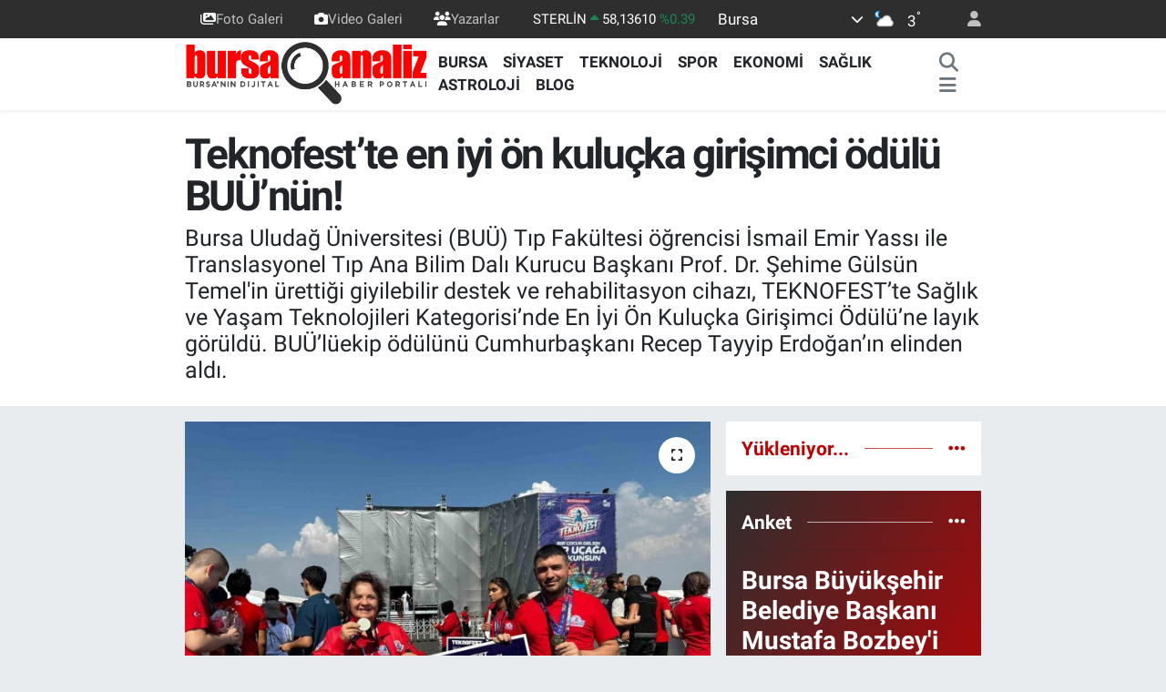

--- FILE ---
content_type: text/html;charset=UTF-8
request_url: https://www.bursaanaliz.com/teknofestte-en-iyi-on-kulucka-girisimci-odulu-buunun-1-1
body_size: 24241
content:
<!DOCTYPE html>
<html lang="tr" data-theme="flow">
<head>
<link rel="dns-prefetch" href="//www.bursaanaliz.com">
<link rel="dns-prefetch" href="//bursaanalizcom.teimg.com">
<link rel="dns-prefetch" href="//static.tebilisim.com">
<link rel="dns-prefetch" href="//cdn.ampproject.org">
<link rel="dns-prefetch" href="//www.googletagmanager.com">
<link rel="dns-prefetch" href="//pagead2.googlesyndication.com">
<link rel="dns-prefetch" href="//www.facebook.com">
<link rel="dns-prefetch" href="//www.twitter.com">
<link rel="dns-prefetch" href="//www.instagram.com">
<link rel="dns-prefetch" href="//www.youtube.com">
<link rel="dns-prefetch" href="//api.whatsapp.com">
<link rel="dns-prefetch" href="//x.com">
<link rel="dns-prefetch" href="//www.linkedin.com">
<link rel="dns-prefetch" href="//pinterest.com">
<link rel="dns-prefetch" href="//t.me">
<link rel="dns-prefetch" href="//apps.apple.com">
<link rel="dns-prefetch" href="//play.google.com">
<link rel="dns-prefetch" href="//tebilisim.com">
<link rel="dns-prefetch" href="//facebook.com">
<link rel="dns-prefetch" href="//twitter.com">
<link rel="dns-prefetch" href="//www.google.com">

    <meta charset="utf-8">
<title>Teknofest’te en iyi ön kuluçka girişimci ödülü BUÜ’nün! - Bursa Haberleri - BursaAnaliz.com</title>
<meta name="description" content="Bursa Uludağ Üniversitesi (BUÜ) Tıp Fakültesi öğrencisi İsmail Emir Yassı ile Translasyonel Tıp Ana Bilim Dalı Kurucu Başkanı Prof. Dr. Şehime Gülsün Temel&#039;in ürettiği giyilebilir destek ve rehabilitasyon cihazı, TEKNOFEST’te Sağlık ve Yaşam Teknolojileri Kategorisi’nde En İyi Ön Kuluçka Girişimci Ödülü’ne layık görüldü. BUÜ’lüekip ödülünü Cumhurbaşkanı Recep Tayyip Erdoğan’ın elinden aldı.">
<meta name="keywords" content="Bursa, teknofest">
<link rel="canonical" href="https://www.bursaanaliz.com/teknofestte-en-iyi-on-kulucka-girisimci-odulu-buunun-1-1">
<meta name="viewport" content="width=device-width,initial-scale=1">
<meta name="X-UA-Compatible" content="IE=edge">
<meta name="robots" content="max-image-preview:large">
<meta name="theme-color" content="#2e2e2e">
<meta name="apple-itunes-app" content="1546366966">
<meta name="google-play-app" content="com.bursaanaliz">
<meta name="title" content="Teknofest’te en iyi ön kuluçka girişimci ödülü BUÜ’nün!">
<meta name="articleSection" content="news">
<meta name="datePublished" content="2023-10-02T10:19:00+03:00">
<meta name="dateModified" content="2023-10-02T11:14:15+03:00">
<meta name="articleAuthor" content="İhlas Haber Ajansı">
<meta name="author" content="İhlas Haber Ajansı">
<link rel="amphtml" href="https://www.bursaanaliz.com/teknofestte-en-iyi-on-kulucka-girisimci-odulu-buunun-1-1/amp">
<meta property="og:site_name" content="Bursa Haberleri - Bursa&#039;da Son Dakika Haberleri - Bursa Analiz">
<meta property="og:title" content="Teknofest’te en iyi ön kuluçka girişimci ödülü BUÜ’nün!">
<meta property="og:description" content="Bursa Uludağ Üniversitesi (BUÜ) Tıp Fakültesi öğrencisi İsmail Emir Yassı ile Translasyonel Tıp Ana Bilim Dalı Kurucu Başkanı Prof. Dr. Şehime Gülsün Temel&#039;in ürettiği giyilebilir destek ve rehabilitasyon cihazı, TEKNOFEST’te Sağlık ve Yaşam Teknolojileri Kategorisi’nde En İyi Ön Kuluçka Girişimci Ödülü’ne layık görüldü. BUÜ’lüekip ödülünü Cumhurbaşkanı Recep Tayyip Erdoğan’ın elinden aldı.">
<meta property="og:url" content="https://www.bursaanaliz.com/teknofestte-en-iyi-on-kulucka-girisimci-odulu-buunun-1-1">
<meta property="og:image" content="https://bursaanalizcom.teimg.com/bursaanaliz-com/uploads/2023/10/teknofestte-en-iyi-on-kulucka-girisimci-odulu-buunun.jpg">
<meta property="og:type" content="article">
<meta property="og:article:published_time" content="2023-10-02T10:19:00+03:00">
<meta property="og:article:modified_time" content="2023-10-02T11:14:15+03:00">
<meta name="twitter:card" content="summary_large_image">
<meta name="twitter:site" content="@bursaanaliz">
<meta name="twitter:title" content="Teknofest’te en iyi ön kuluçka girişimci ödülü BUÜ’nün!">
<meta name="twitter:description" content="Bursa Uludağ Üniversitesi (BUÜ) Tıp Fakültesi öğrencisi İsmail Emir Yassı ile Translasyonel Tıp Ana Bilim Dalı Kurucu Başkanı Prof. Dr. Şehime Gülsün Temel&#039;in ürettiği giyilebilir destek ve rehabilitasyon cihazı, TEKNOFEST’te Sağlık ve Yaşam Teknolojileri Kategorisi’nde En İyi Ön Kuluçka Girişimci Ödülü’ne layık görüldü. BUÜ’lüekip ödülünü Cumhurbaşkanı Recep Tayyip Erdoğan’ın elinden aldı.">
<meta name="twitter:image" content="https://bursaanalizcom.teimg.com/bursaanaliz-com/uploads/2023/10/teknofestte-en-iyi-on-kulucka-girisimci-odulu-buunun.jpg">
<meta name="twitter:url" content="https://www.bursaanaliz.com/teknofestte-en-iyi-on-kulucka-girisimci-odulu-buunun-1-1">
<link rel="shortcut icon" type="image/x-icon" href="https://bursaanalizcom.teimg.com/bursaanaliz-com/uploads/2023/09/ikon.png">
<link rel="manifest" href="https://www.bursaanaliz.com/manifest.json?v=6.6.4" />
<link rel="preload" href="https://static.tebilisim.com/flow/assets/css/font-awesome/fa-solid-900.woff2" as="font" type="font/woff2" crossorigin />
<link rel="preload" href="https://static.tebilisim.com/flow/assets/css/font-awesome/fa-brands-400.woff2" as="font" type="font/woff2" crossorigin />
<link rel="preload" href="https://static.tebilisim.com/flow/assets/css/weather-icons/font/weathericons-regular-webfont.woff2" as="font" type="font/woff2" crossorigin />
<link rel="preload" href="https://static.tebilisim.com/flow/vendor/te/fonts/roboto/KFOlCnqEu92Fr1MmEU9fBBc4AMP6lQ.woff2" as="font" type="font/woff2" crossorigin />
<link rel="preload" href="https://static.tebilisim.com/flow/vendor/te/fonts/roboto/KFOlCnqEu92Fr1MmEU9fChc4AMP6lbBP.woff2" as="font" type="font/woff2" crossorigin />
<link rel="preload" href="https://static.tebilisim.com/flow/vendor/te/fonts/roboto/KFOlCnqEu92Fr1MmWUlfBBc4AMP6lQ.woff2" as="font" type="font/woff2" crossorigin />
<link rel="preload" href="https://static.tebilisim.com/flow/vendor/te/fonts/roboto/KFOlCnqEu92Fr1MmWUlfChc4AMP6lbBP.woff2" as="font" type="font/woff2" crossorigin />
<link rel="preload" href="https://static.tebilisim.com/flow/vendor/te/fonts/roboto/KFOmCnqEu92Fr1Mu4mxKKTU1Kg.woff2" as="font" type="font/woff2" crossorigin />
<link rel="preload" href="https://static.tebilisim.com/flow/vendor/te/fonts/roboto/KFOmCnqEu92Fr1Mu7GxKKTU1Kvnz.woff2" as="font" type="font/woff2" crossorigin />


<link rel="preload" as="style" href="https://static.tebilisim.com/flow/vendor/te/fonts/roboto.css?v=6.6.4">
<link rel="stylesheet" href="https://static.tebilisim.com/flow/vendor/te/fonts/roboto.css?v=6.6.4">

<style>:root {
        --te-link-color: #333;
        --te-link-hover-color: #000;
        --te-font: "Roboto";
        --te-secondary-font: "Roboto";
        --te-h1-font-size: 46px;
        --te-color: #2e2e2e;
        --te-hover-color: #c00003;
        --mm-ocd-width: 85%!important; /*  Mobil Menü Genişliği */
        --swiper-theme-color: var(--te-color)!important;
        --header-13-color: #ffc107;
    }</style><link rel="preload" as="style" href="https://static.tebilisim.com/flow/assets/vendor/bootstrap/css/bootstrap.min.css?v=6.6.4">
<link rel="stylesheet" href="https://static.tebilisim.com/flow/assets/vendor/bootstrap/css/bootstrap.min.css?v=6.6.4">
<link rel="preload" as="style" href="https://static.tebilisim.com/flow/assets/css/app6.6.4.min.css">
<link rel="stylesheet" href="https://static.tebilisim.com/flow/assets/css/app6.6.4.min.css">



<script type="application/ld+json">{"@context":"https:\/\/schema.org","@type":"WebSite","url":"https:\/\/www.bursaanaliz.com","potentialAction":{"@type":"SearchAction","target":"https:\/\/www.bursaanaliz.com\/arama?q={query}","query-input":"required name=query"}}</script>

<script type="application/ld+json">{"@context":"https:\/\/schema.org","@type":"NewsMediaOrganization","url":"https:\/\/www.bursaanaliz.com","name":"Bursa Haberleri","logo":"https:\/\/bursaanalizcom.teimg.com\/bursaanaliz-com\/uploads\/2024\/03\/bursaanaliz-6.png","sameAs":["https:\/\/www.facebook.com\/bursaanaliz","https:\/\/www.twitter.com\/bursaanaliz","https:\/\/www.youtube.com\/channel\/UCLGSWHkzg-g2kiFsu2SnWLQ","https:\/\/www.instagram.com\/bursaanalizcom"]}</script>

<script type="application/ld+json">{"@context":"https:\/\/schema.org","@graph":[{"@type":"SiteNavigationElement","name":"Ana Sayfa","url":"https:\/\/www.bursaanaliz.com","@id":"https:\/\/www.bursaanaliz.com"},{"@type":"SiteNavigationElement","name":"G\u00dcNDEM","url":"https:\/\/www.bursaanaliz.com\/gundem","@id":"https:\/\/www.bursaanaliz.com\/gundem"},{"@type":"SiteNavigationElement","name":"Spor","url":"https:\/\/www.bursaanaliz.com\/spor","@id":"https:\/\/www.bursaanaliz.com\/spor"},{"@type":"SiteNavigationElement","name":"D\u00dcNYA","url":"https:\/\/www.bursaanaliz.com\/dunya","@id":"https:\/\/www.bursaanaliz.com\/dunya"},{"@type":"SiteNavigationElement","name":"Ekonomi","url":"https:\/\/www.bursaanaliz.com\/ekonomi","@id":"https:\/\/www.bursaanaliz.com\/ekonomi"},{"@type":"SiteNavigationElement","name":"SA\u011eLIK","url":"https:\/\/www.bursaanaliz.com\/saglik","@id":"https:\/\/www.bursaanaliz.com\/saglik"},{"@type":"SiteNavigationElement","name":"E\u011fitim","url":"https:\/\/www.bursaanaliz.com\/egitim","@id":"https:\/\/www.bursaanaliz.com\/egitim"},{"@type":"SiteNavigationElement","name":"Magazin","url":"https:\/\/www.bursaanaliz.com\/magazin","@id":"https:\/\/www.bursaanaliz.com\/magazin"},{"@type":"SiteNavigationElement","name":"\u00c7evre","url":"https:\/\/www.bursaanaliz.com\/cevre","@id":"https:\/\/www.bursaanaliz.com\/cevre"},{"@type":"SiteNavigationElement","name":"S\u0130YASET","url":"https:\/\/www.bursaanaliz.com\/siyaset","@id":"https:\/\/www.bursaanaliz.com\/siyaset"},{"@type":"SiteNavigationElement","name":"K\u00fclt\u00fcr sanat","url":"https:\/\/www.bursaanaliz.com\/kultur-sanat","@id":"https:\/\/www.bursaanaliz.com\/kultur-sanat"},{"@type":"SiteNavigationElement","name":"Haberde insan","url":"https:\/\/www.bursaanaliz.com\/haberde-insan","@id":"https:\/\/www.bursaanaliz.com\/haberde-insan"},{"@type":"SiteNavigationElement","name":"Genel","url":"https:\/\/www.bursaanaliz.com\/genel","@id":"https:\/\/www.bursaanaliz.com\/genel"},{"@type":"SiteNavigationElement","name":"Asayi\u015f","url":"https:\/\/www.bursaanaliz.com\/asayis","@id":"https:\/\/www.bursaanaliz.com\/asayis"},{"@type":"SiteNavigationElement","name":"Bilim ve teknoloji","url":"https:\/\/www.bursaanaliz.com\/bilim-ve-teknoloji","@id":"https:\/\/www.bursaanaliz.com\/bilim-ve-teknoloji"},{"@type":"SiteNavigationElement","name":"Ya\u015fam","url":"https:\/\/www.bursaanaliz.com\/yasam","@id":"https:\/\/www.bursaanaliz.com\/yasam"},{"@type":"SiteNavigationElement","name":"SANAL\u0130Z","url":"https:\/\/www.bursaanaliz.com\/sanaliz","@id":"https:\/\/www.bursaanaliz.com\/sanaliz"},{"@type":"SiteNavigationElement","name":"BURSA","url":"https:\/\/www.bursaanaliz.com\/bursa","@id":"https:\/\/www.bursaanaliz.com\/bursa"},{"@type":"SiteNavigationElement","name":"Politika","url":"https:\/\/www.bursaanaliz.com\/politika","@id":"https:\/\/www.bursaanaliz.com\/politika"},{"@type":"SiteNavigationElement","name":"Teknoloji","url":"https:\/\/www.bursaanaliz.com\/teknoloji","@id":"https:\/\/www.bursaanaliz.com\/teknoloji"},{"@type":"SiteNavigationElement","name":"Astroloji","url":"https:\/\/www.bursaanaliz.com\/astroloji","@id":"https:\/\/www.bursaanaliz.com\/astroloji"},{"@type":"SiteNavigationElement","name":"Gayrimenkul","url":"https:\/\/www.bursaanaliz.com\/gayrimenkul","@id":"https:\/\/www.bursaanaliz.com\/gayrimenkul"},{"@type":"SiteNavigationElement","name":"BLOG","url":"https:\/\/www.bursaanaliz.com\/blog","@id":"https:\/\/www.bursaanaliz.com\/blog"},{"@type":"SiteNavigationElement","name":"\u00dcr\u00fcn Tan\u0131t\u0131m\u0131","url":"https:\/\/www.bursaanaliz.com\/urun-tanitimi","@id":"https:\/\/www.bursaanaliz.com\/urun-tanitimi"},{"@type":"SiteNavigationElement","name":"G\u0130ZL\u0130L\u0130K POL\u0130T\u0130KASI","url":"https:\/\/www.bursaanaliz.com\/gizlilik-politikasi","@id":"https:\/\/www.bursaanaliz.com\/gizlilik-politikasi"},{"@type":"SiteNavigationElement","name":"2024 Yerel Se\u00e7im Sonu\u00e7","url":"https:\/\/www.bursaanaliz.com\/2024-yerel-secim-sonuclari","@id":"https:\/\/www.bursaanaliz.com\/2024-yerel-secim-sonuclari"},{"@type":"SiteNavigationElement","name":"Gizlilik S\u00f6zle\u015fmesi","url":"https:\/\/www.bursaanaliz.com\/gizlilik-sozlesmesi","@id":"https:\/\/www.bursaanaliz.com\/gizlilik-sozlesmesi"},{"@type":"SiteNavigationElement","name":"\u0130leti\u015fim","url":"https:\/\/www.bursaanaliz.com\/iletisim","@id":"https:\/\/www.bursaanaliz.com\/iletisim"},{"@type":"SiteNavigationElement","name":"Yazarlar","url":"https:\/\/www.bursaanaliz.com\/yazarlar","@id":"https:\/\/www.bursaanaliz.com\/yazarlar"},{"@type":"SiteNavigationElement","name":"Foto Galeri","url":"https:\/\/www.bursaanaliz.com\/foto-galeri","@id":"https:\/\/www.bursaanaliz.com\/foto-galeri"},{"@type":"SiteNavigationElement","name":"Video Galeri","url":"https:\/\/www.bursaanaliz.com\/video","@id":"https:\/\/www.bursaanaliz.com\/video"},{"@type":"SiteNavigationElement","name":"Biyografiler","url":"https:\/\/www.bursaanaliz.com\/biyografi","@id":"https:\/\/www.bursaanaliz.com\/biyografi"},{"@type":"SiteNavigationElement","name":"R\u00f6portajlar","url":"https:\/\/www.bursaanaliz.com\/roportaj","@id":"https:\/\/www.bursaanaliz.com\/roportaj"},{"@type":"SiteNavigationElement","name":"Anketler","url":"https:\/\/www.bursaanaliz.com\/anketler","@id":"https:\/\/www.bursaanaliz.com\/anketler"},{"@type":"SiteNavigationElement","name":"Gotse Delchev Bug\u00fcn, Yar\u0131n ve 1 Haftal\u0131k Hava Durumu Tahmini","url":"https:\/\/www.bursaanaliz.com\/gotse-delchev-hava-durumu","@id":"https:\/\/www.bursaanaliz.com\/gotse-delchev-hava-durumu"},{"@type":"SiteNavigationElement","name":"Gotse Delchev Namaz Vakitleri","url":"https:\/\/www.bursaanaliz.com\/gotse-delchev-namaz-vakitleri","@id":"https:\/\/www.bursaanaliz.com\/gotse-delchev-namaz-vakitleri"},{"@type":"SiteNavigationElement","name":"Puan Durumu ve Fikst\u00fcr","url":"https:\/\/www.bursaanaliz.com\/futbol\/st-super-lig-puan-durumu-ve-fikstur","@id":"https:\/\/www.bursaanaliz.com\/futbol\/st-super-lig-puan-durumu-ve-fikstur"}]}</script>

<script type="application/ld+json">{"@context":"https:\/\/schema.org","@type":"BreadcrumbList","itemListElement":[{"@type":"ListItem","position":1,"item":{"@type":"Thing","@id":"https:\/\/www.bursaanaliz.com","name":"Haberler"}}]}</script>
<script type="application/ld+json">{"@context":"https:\/\/schema.org","@type":"NewsArticle","headline":"Teknofest\u2019te en iyi \u00f6n kulu\u00e7ka giri\u015fimci \u00f6d\u00fcl\u00fc BU\u00dc\u2019n\u00fcn!","dateCreated":"2023-10-02T10:19:00+03:00","datePublished":"2023-10-02T10:19:00+03:00","dateModified":"2023-10-02T11:14:15+03:00","wordCount":785,"genre":"news","mainEntityOfPage":{"@type":"WebPage","@id":"https:\/\/www.bursaanaliz.com\/teknofestte-en-iyi-on-kulucka-girisimci-odulu-buunun-1-1"},"articleBody":"<p>Bursa Uluda\u011f \u00dcniversitesi (BU\u00dc) T\u0131p Fak\u00fcltesi \u00f6\u011frencisi \u0130smail Emir Yass\u0131 ile Translasyonel T\u0131p Ana Bilim Dal\u0131 Kurucu Ba\u015fkan\u0131 Prof. Dr. \u015eehime G\u00fcls\u00fcn Temel\u2019in \u00fcretti\u011fi giyilebilir destek ve rehabilitasyon cihaz\u0131, TEKNOFEST\u2019te Sa\u011fl\u0131k ve Ya\u015fam Teknolojileri Kategorisi\u2019nde En \u0130yi \u00d6n Kulu\u00e7ka Giri\u015fimci \u00d6d\u00fcl\u00fc\u2019ne lay\u0131k g\u00f6r\u00fcld\u00fc. BU\u00dc\u2019l\u00fcekip \u00f6d\u00fcl\u00fcn\u00fc Cumhurba\u015fkan\u0131 Recep Tayyip Erdo\u011fan\u2019\u0131n elinden ald\u0131.<\/p>\r\n\r\n<p>BU\u00dc T\u0131p Fak\u00fcltesi Translasyonel T\u0131p Anabilim Dal\u0131 Ba\u015fkan\u0131 Prof. Dr. \u015eehime G\u00fcls\u00fcn Temel ve \u00f6\u011frencisi \u0130smail Emir Yass\u0131\u2019n\u0131n tasarlay\u0131p geli\u015ftirdi\u011fi ve end\u00fcstriyel \u00fcr\u00fcn alan\u0131nda \u00fcniversitenin ilk tescilli \u00fcr\u00fcn\u00fc olan Mobil El D\u0131\u015f \u0130skeleti, kat\u0131ld\u0131\u011f\u0131 TEKNOFEST Yar\u0131\u015flar\u0131\u2019nda Sa\u011fl\u0131k ve Ya\u015fam Teknolojileri Kategorisi\u2019nde En \u0130yi \u00d6n Kulu\u00e7ka Giri\u015fimci \u00d6d\u00fcl\u00fc\u2019n\u00fc almay\u0131 ba\u015fard\u0131. 29 Eyl\u00fcl tarihinde \u0130zmir\u2019de ger\u00e7ekle\u015ftirilen \u00f6d\u00fcl t\u00f6renine kat\u0131lan Cumhurba\u015fkan\u0131 Recep Tayyip Erdo\u011fan, birinci se\u00e7ilen projenin \u00f6d\u00fcl\u00fcn\u00fc Prof. Dr. \u015eehime G\u00fcls\u00fcn Temel ve tak\u0131m \u00fcyesi olan BU\u00dc M\u00fchendislik Fak\u00fcltesi Elektrik ve Elektronik M\u00fchendisli\u011fi B\u00f6l\u00fcm\u00fc y\u00fcksek lisans \u00f6\u011frencisi Ahmet Durmaz\u2019a takdim etti.<\/p>\r\n\r\n<p>Projenin el ile kavrama fonksiyonunu yitiren hastalar i\u00e7in \u00f6nemli bir destek sa\u011flayaca\u011f\u0131n\u0131 ifade eden Prof. Dr. \u015eehime G. Temel, topluma fayda sa\u011flayabilecek \u00fcr\u00fcnler geli\u015ftirmeyi hedeflediklerini vurgulad\u0131.\u0130smail Emir Yass\u0131\u2019n\u0131n s\u00f6z konusu proje fikriyle kendisine ula\u015ft\u0131\u011f\u0131na de\u011finen Temel, \"O zamanlar pandemi s\u00fcreci devam ediyordu. \u0130nternet \u00fczerinden bana sunum yapt\u0131, \u00e7ok etkilendim. Bir e\u011fitmen gibi sunum yapt\u0131. Her \u015feye hakimdi. Yaz\u0131l\u0131m\u0131ndan tutun elektronik aksam\u0131na kadar her \u015feyi \u00e7ok net anlatt\u0131. Birlikte \u00e7al\u0131\u015fmay\u0131 tamamlad\u0131k. End\u00fcstriyel \u00fcr\u00fcn konusunda tescilimizi ald\u0131k. Ulusal ve uluslararas\u0131 alanda da patent giri\u015fimlerimiz var. O k\u0131sm\u0131 da en k\u0131sa s\u00fcrede tamamlayaca\u011f\u0131z. Projemizle TEKNOFEST\u2019e de kat\u0131lmak istedik. Yap\u0131lan de\u011ferlendirmeler sonucunda en iyi giri\u015fimci \u00f6d\u00fcl\u00fcne lay\u0131k g\u00f6r\u00fcld\u00fck. Ger\u00e7ekle\u015ftirilen t\u00f6rende de \u00f6d\u00fcl\u00fc Cumhurba\u015fkan\u0131m\u0131z Say\u0131n Recep Tayyip Erdo\u011fan\u2019\u0131n elinden ald\u0131k. Mutluyuz ve gururluyuz. Bizlere destek veren \u00fcniversite ve fak\u00fclte y\u00f6neticilerimize, \u00f6d\u00fcl alan PullExo Tak\u0131m\u0131m\u0131z\u0131n kaptan\u0131 \u0130smail Emir Yass\u0131 ve tak\u0131m \u00fcyeleri Ahmet Durmaz ile Eren Ekeer\u2019e te\u015fekk\u00fcr ediyorum. Rekt\u00f6r\u00fcm\u00fcz Prof. Dr. Ferudun Y\u0131lmaz, bizleri \u00f6d\u00fcl t\u00f6reninde yaln\u0131z b\u0131rakmad\u0131. Hep birlikte bu mutlulu\u011fu ya\u015fad\u0131k. Yeni ba\u015far\u0131lar i\u00e7in \u00e7al\u0131\u015fmaya devam edece\u011fiz\u201d diye konu\u015ftu.<\/p>\r\n\r\n<p>Program\u0131 hocas\u0131n\u0131n ger\u00e7ekle\u015ftirdi\u011fi canl\u0131 ba\u011flant\u0131 ile telefondan takip eden BU\u00dc T\u0131p Fak\u00fcltesi \u00f6\u011frencisi \u0130smail Emir Yass\u0131 ise projenin prototiplerini Bursa Co\u015fkun\u00f6z E\u011fitim Vakf\u0131n\u0131n sa\u011flad\u0131\u011f\u0131 burs ve katmanl\u0131 \u00fcretim deste\u011fi sayesinde geli\u015ftirdiklerini dile getirdi. Duygular\u0131n\u0131 yap\u0131lan telefon ba\u011flant\u0131s\u0131nda aktaran \u0130smail Yass\u0131 Emir: \"T\u00fcrkiye\u2019de sat\u0131\u015fa sunulan el d\u0131\u015f iskeletleri ithal ediliyor ve ula\u015f\u0131lmas\u0131 g\u00fc\u00e7 fiyatlara sat\u0131l\u0131yor. \u2019Daha iyisini daha uygun fiyata neden T\u00fcrkiye\u2019de \u00fcretemeyelim?\u2019 diye kendimize sorduk. \u00dcretilen prototiplerin performans\u0131 ve \u00f6zellikleri hakk\u0131ndaki bilimsel makalenin ise y\u0131l i\u00e7inde yay\u0131mlanmas\u0131 planlan\u0131yor. Cihaz son haline geldi\u011finde beyin aktivitesi sinyalleriyle de kontrol edilebilmesini hedefliyoruz. T\u00fcrkiye\u2019de \u00fcretim hedefimizi ger\u00e7ekle\u015ftirmek \u00fczere devlet ve end\u00fcstri deste\u011fiyle \u015firketle\u015fme s\u00fcrecimiz devam ediyor. Birka\u00e7 y\u0131l i\u00e7inde son \u00fcr\u00fcn\u00fc ula\u015f\u0131labilir fiyatlarla geni\u015f bir hasta pop\u00fclasyonuyla bulu\u015fturabilmeyi umuyoruz\" dedi. ABD\u2019deki Harvard MedicalSchool\u2019a beyin stim\u00fclasyonu konusunda e\u011fitim almak ve bilimsel \u00e7al\u0131\u015fmalarda bulunmak \u00fczere burslu davet edildi\u011fini bildiren Yass\u0131, \"\u015eu an Harvard MedicalSchool\u2019da e\u011fitim g\u00f6r\u00fcyorum. Mezun olduktan sonra da bu alanda kendimi geli\u015ftirmeyi ve T\u00fcrkiye\u2019ye katma de\u011feri y\u00fcksek projeler geli\u015ftirmeyi hedefliyorum\" a\u00e7\u0131klamas\u0131nda bulundu.<\/p>\r\n\r\n<p>\u0130zmir\u2019de ger\u00e7ekle\u015ftirilen T\u00fcrkiye\u2019nin en b\u00fcy\u00fck hava ve uzay teknolojileri organizasyonu olan TEKNOFEST\u2019e kat\u0131lan BU\u00dc Rekt\u00f6r\u00fc Prof. Dr. Ferudun Y\u0131lmaz da akademisyen ve \u00f6\u011frencilerinin elde etti\u011fi ba\u015far\u0131n\u0131n kendilerini gururland\u0131rd\u0131\u011f\u0131n\u0131 s\u00f6yledi. Projenin bilim, teknoloji ve sa\u011fl\u0131k alan\u0131nda son derece k\u0131ymetli bir \u00e7al\u0131\u015fma oldu\u011funa i\u015faret eden Rekt\u00f6r Y\u0131lmaz, \u00e7al\u0131\u015fman\u0131n geli\u015ftirilmesi ve \u00fclke insan\u0131n\u0131n faydas\u0131na kullan\u0131labilmesi ad\u0131na her t\u00fcrl\u00fc deste\u011fi vermeye devam edeceklerinin alt\u0131n\u0131 \u00e7izdi.<\/p>","description":"Bursa Uluda\u011f \u00dcniversitesi (BU\u00dc) T\u0131p Fak\u00fcltesi \u00f6\u011frencisi \u0130smail Emir Yass\u0131 ile Translasyonel T\u0131p Ana Bilim Dal\u0131 Kurucu Ba\u015fkan\u0131 Prof. Dr. \u015eehime G\u00fcls\u00fcn Temel'in \u00fcretti\u011fi giyilebilir destek ve rehabilitasyon cihaz\u0131, TEKNOFEST\u2019te Sa\u011fl\u0131k ve Ya\u015fam Teknolojileri Kategorisi\u2019nde En \u0130yi \u00d6n Kulu\u00e7ka Giri\u015fimci \u00d6d\u00fcl\u00fc\u2019ne lay\u0131k g\u00f6r\u00fcld\u00fc. BU\u00dc\u2019l\u00fcekip \u00f6d\u00fcl\u00fcn\u00fc Cumhurba\u015fkan\u0131 Recep Tayyip Erdo\u011fan\u2019\u0131n elinden ald\u0131.","inLanguage":"tr-TR","keywords":["Bursa","teknofest"],"image":{"@type":"ImageObject","url":"https:\/\/bursaanalizcom.teimg.com\/crop\/1280x720\/bursaanaliz-com\/uploads\/2023\/10\/teknofestte-en-iyi-on-kulucka-girisimci-odulu-buunun.jpg","width":"1280","height":"720","caption":"Teknofest\u2019te en iyi \u00f6n kulu\u00e7ka giri\u015fimci \u00f6d\u00fcl\u00fc BU\u00dc\u2019n\u00fcn!"},"publishingPrinciples":"https:\/\/www.bursaanaliz.com\/gizlilik-sozlesmesi","isFamilyFriendly":"http:\/\/schema.org\/True","isAccessibleForFree":"http:\/\/schema.org\/True","publisher":{"@type":"Organization","name":"Bursa Haberleri","image":"https:\/\/bursaanalizcom.teimg.com\/bursaanaliz-com\/uploads\/2024\/03\/bursaanaliz-6.png","logo":{"@type":"ImageObject","url":"https:\/\/bursaanalizcom.teimg.com\/bursaanaliz-com\/uploads\/2024\/03\/bursaanaliz-6.png","width":"640","height":"375"}},"author":{"@type":"Person","name":"TE Bili\u015fim","honorificPrefix":"","jobTitle":"","url":null}}</script>




<google-site-verification=7RLvrOiNx8xmZw-VItLjt3NxFGSiNyY8fjQx0lX4-LQ/>
<gv-h2ibmvb3zjyj6c.dv.googlehosted.com/>
<style>
.mega-menu {z-index: 9999 !important;}
@media screen and (min-width: 1620px) {
    .container {width: 1280px!important; max-width: 1280px!important;}
    #ad_36 {margin-right: 15px !important;}
    #ad_9 {margin-left: 15px !important;}
}

@media screen and (min-width: 1325px) and (max-width: 1620px) {
    .container {width: 1100px!important; max-width: 1100px!important;}
    #ad_36 {margin-right: 100px !important;}
    #ad_9 {margin-left: 100px !important;}
}
@media screen and (min-width: 1295px) and (max-width: 1325px) {
    .container {width: 990px!important; max-width: 990px!important;}
    #ad_36 {margin-right: 165px !important;}
    #ad_9 {margin-left: 165px !important;}
}
@media screen and (min-width: 1200px) and (max-width: 1295px) {
    .container {width: 900px!important; max-width: 900px!important;}
    #ad_36 {margin-right: 210px !important;}
    #ad_9 {margin-left: 210px !important;}

}
</style><meta property="fb:pages" content="101393805155592" />
<script async custom-element="amp-ad" src="https://cdn.ampproject.org/v0/amp-ad-0.1.js"></script>
<meta name="yandex-verification" content="bc9e32b2ca02c159" />
<meta name="yandex-verification" content="3becc18cdf10d405" />
<meta name="google-site-verification" content="7RLvrOiNx8xmZw-VItLjt3NxFGSiNyY8fjQx0lX4-LQ" />
<!--Page Shortener-->

<script>

var api= "a0da0bc79b94f2f7fae127ff72235eddfd903d10";

var ct= "0";

</script>

<script src="//aylink.co/t89s3.js"></script>

<!--Page Shortener end-->



<script async data-cfasync="false"
	src="https://www.googletagmanager.com/gtag/js?id=255493640"></script>
<script data-cfasync="false">
	window.dataLayer = window.dataLayer || [];
	  function gtag(){dataLayer.push(arguments);}
	  gtag('js', new Date());
	  gtag('config', '255493640');
</script>




</head>




<body class="d-flex flex-column min-vh-100">

    <div data-pagespeed="true"><script async src="https://pagead2.googlesyndication.com/pagead/js/adsbygoogle.js?client=ca-pub-4851595084532495"
     crossorigin="anonymous"></script>
     <google-site-verification=7RLvrOiNx8xmZw-VItLjt3NxFGSiNyY8fjQx0lX4-LQ/>
<gv-h2ibmvb3zjyj6c.dv.googlehosted.com/>
<!--Page Shortener-->

<script>

var api= "a0da0bc79b94f2f7fae127ff72235eddfd903d10";

var ct= "0";

</script>

<script src="//aylink.co/t89s3.js"></script>

<!--Page Shortener end--></div>
    

    <header class="header-4">
    <div class="top-header d-none d-lg-block">
        <div class="container">
            <div class="d-flex justify-content-between align-items-center">

                <ul  class="top-menu nav small sticky-top">
        <li class="nav-item   ">
        <a href="/foto-galeri" class="nav-link pe-3" target="_self" title="Foto Galeri"><i class="fa fa-images text-light mr-1"></i>Foto Galeri</a>
        
    </li>
        <li class="nav-item   ">
        <a href="/video" class="nav-link pe-3" target="_self" title="Video Galeri"><i class="fa fa-camera text-light mr-1"></i>Video Galeri</a>
        
    </li>
        <li class="nav-item   ">
        <a href="yazarlar" class="nav-link pe-3" target="_self" title="Yazarlar"><i class="fa fa-users text-light mr-1"></i>Yazarlar</a>
        
    </li>
    </ul>


                                    <div class="position-relative overflow-hidden ms-auto text-end" style="height: 36px;">
                        <!-- PİYASALAR -->
        <div class="newsticker mini small">
        <ul class="newsticker__list list-unstyled" data-header="4">
            <li class="newsticker__item col dolar">DOLAR
                <span class="text-danger"><i class="fa fa-caret-down"></i></span>
                <span class="value">43,27000</span>
                <span class="text-danger">%-0.03</span>
            </li>
            <li class="newsticker__item col euro">EURO
                <span class="text-success"><i class="fa fa-caret-up"></i></span>
                <span class="value">50,41270</span>
                <span class="text-success">%0.42</span>
            </li>
            <li class="newsticker__item col euro">STERLİN
                <span class="text-success"><i class="fa fa-caret-up"></i></span>
                <span class="value">58,13610</span>
                <span class="text-success">%0.39</span>
            </li>
            <li class="newsticker__item col altin">G.ALTIN
                <span class="text-success"><i class="fa fa-caret-up"></i></span>
                <span class="value">6500,53000</span>
                <span class="text-success">%1.96</span>
            </li>
            <li class="newsticker__item col bist">BİST100
                <span class="text-success"><i class="fa fa-caret-up"></i></span>
                <span class="value">12.748,00</span>
                <span class="text-success">%63</span>
            </li>
            <li class="newsticker__item col btc">BITCOIN
                <span class="text-danger"><i class="fa fa-caret-down"></i></span>
                <span class="value">93.001,94</span>
                <span class="text-danger">%-2.22</span>
            </li>
        </ul>
    </div>
    

                    </div>
                    <div class="d-flex justify-content-end align-items-center text-light ms-4 weather-widget mini">
                        <!-- HAVA DURUMU -->

<input type="hidden" name="widget_setting_weathercity" value="40.06554590,29.23207840" />

            <div class="weather d-none d-xl-block me-2" data-header="4">
            <div class="custom-selectbox text-white" onclick="toggleDropdown(this)" style="width: 100%">
    <div class="d-flex justify-content-between align-items-center">
        <span style="">Bursa</span>
        <i class="fas fa-chevron-down" style="font-size: 14px"></i>
    </div>
    <ul class="bg-white text-dark overflow-widget" style="min-height: 100px; max-height: 300px">
                        <li>
            <a href="https://www.bursaanaliz.com/adana-hava-durumu" title="Adana Hava Durumu" class="text-dark">
                Adana
            </a>
        </li>
                        <li>
            <a href="https://www.bursaanaliz.com/adiyaman-hava-durumu" title="Adıyaman Hava Durumu" class="text-dark">
                Adıyaman
            </a>
        </li>
                        <li>
            <a href="https://www.bursaanaliz.com/afyonkarahisar-hava-durumu" title="Afyonkarahisar Hava Durumu" class="text-dark">
                Afyonkarahisar
            </a>
        </li>
                        <li>
            <a href="https://www.bursaanaliz.com/agri-hava-durumu" title="Ağrı Hava Durumu" class="text-dark">
                Ağrı
            </a>
        </li>
                        <li>
            <a href="https://www.bursaanaliz.com/aksaray-hava-durumu" title="Aksaray Hava Durumu" class="text-dark">
                Aksaray
            </a>
        </li>
                        <li>
            <a href="https://www.bursaanaliz.com/amasya-hava-durumu" title="Amasya Hava Durumu" class="text-dark">
                Amasya
            </a>
        </li>
                        <li>
            <a href="https://www.bursaanaliz.com/ankara-hava-durumu" title="Ankara Hava Durumu" class="text-dark">
                Ankara
            </a>
        </li>
                        <li>
            <a href="https://www.bursaanaliz.com/antalya-hava-durumu" title="Antalya Hava Durumu" class="text-dark">
                Antalya
            </a>
        </li>
                        <li>
            <a href="https://www.bursaanaliz.com/ardahan-hava-durumu" title="Ardahan Hava Durumu" class="text-dark">
                Ardahan
            </a>
        </li>
                        <li>
            <a href="https://www.bursaanaliz.com/artvin-hava-durumu" title="Artvin Hava Durumu" class="text-dark">
                Artvin
            </a>
        </li>
                        <li>
            <a href="https://www.bursaanaliz.com/aydin-hava-durumu" title="Aydın Hava Durumu" class="text-dark">
                Aydın
            </a>
        </li>
                        <li>
            <a href="https://www.bursaanaliz.com/balikesir-hava-durumu" title="Balıkesir Hava Durumu" class="text-dark">
                Balıkesir
            </a>
        </li>
                        <li>
            <a href="https://www.bursaanaliz.com/bartin-hava-durumu" title="Bartın Hava Durumu" class="text-dark">
                Bartın
            </a>
        </li>
                        <li>
            <a href="https://www.bursaanaliz.com/batman-hava-durumu" title="Batman Hava Durumu" class="text-dark">
                Batman
            </a>
        </li>
                        <li>
            <a href="https://www.bursaanaliz.com/bayburt-hava-durumu" title="Bayburt Hava Durumu" class="text-dark">
                Bayburt
            </a>
        </li>
                        <li>
            <a href="https://www.bursaanaliz.com/bilecik-hava-durumu" title="Bilecik Hava Durumu" class="text-dark">
                Bilecik
            </a>
        </li>
                        <li>
            <a href="https://www.bursaanaliz.com/bingol-hava-durumu" title="Bingöl Hava Durumu" class="text-dark">
                Bingöl
            </a>
        </li>
                        <li>
            <a href="https://www.bursaanaliz.com/bitlis-hava-durumu" title="Bitlis Hava Durumu" class="text-dark">
                Bitlis
            </a>
        </li>
                        <li>
            <a href="https://www.bursaanaliz.com/bolu-hava-durumu" title="Bolu Hava Durumu" class="text-dark">
                Bolu
            </a>
        </li>
                        <li>
            <a href="https://www.bursaanaliz.com/burdur-hava-durumu" title="Burdur Hava Durumu" class="text-dark">
                Burdur
            </a>
        </li>
                        <li>
            <a href="https://www.bursaanaliz.com/bursa-hava-durumu" title="Bursa Hava Durumu" class="text-dark">
                Bursa
            </a>
        </li>
                        <li>
            <a href="https://www.bursaanaliz.com/canakkale-hava-durumu" title="Çanakkale Hava Durumu" class="text-dark">
                Çanakkale
            </a>
        </li>
                        <li>
            <a href="https://www.bursaanaliz.com/cankiri-hava-durumu" title="Çankırı Hava Durumu" class="text-dark">
                Çankırı
            </a>
        </li>
                        <li>
            <a href="https://www.bursaanaliz.com/corum-hava-durumu" title="Çorum Hava Durumu" class="text-dark">
                Çorum
            </a>
        </li>
                        <li>
            <a href="https://www.bursaanaliz.com/denizli-hava-durumu" title="Denizli Hava Durumu" class="text-dark">
                Denizli
            </a>
        </li>
                        <li>
            <a href="https://www.bursaanaliz.com/diyarbakir-hava-durumu" title="Diyarbakır Hava Durumu" class="text-dark">
                Diyarbakır
            </a>
        </li>
                        <li>
            <a href="https://www.bursaanaliz.com/duzce-hava-durumu" title="Düzce Hava Durumu" class="text-dark">
                Düzce
            </a>
        </li>
                        <li>
            <a href="https://www.bursaanaliz.com/edirne-hava-durumu" title="Edirne Hava Durumu" class="text-dark">
                Edirne
            </a>
        </li>
                        <li>
            <a href="https://www.bursaanaliz.com/elazig-hava-durumu" title="Elazığ Hava Durumu" class="text-dark">
                Elazığ
            </a>
        </li>
                        <li>
            <a href="https://www.bursaanaliz.com/erzincan-hava-durumu" title="Erzincan Hava Durumu" class="text-dark">
                Erzincan
            </a>
        </li>
                        <li>
            <a href="https://www.bursaanaliz.com/erzurum-hava-durumu" title="Erzurum Hava Durumu" class="text-dark">
                Erzurum
            </a>
        </li>
                        <li>
            <a href="https://www.bursaanaliz.com/eskisehir-hava-durumu" title="Eskişehir Hava Durumu" class="text-dark">
                Eskişehir
            </a>
        </li>
                        <li>
            <a href="https://www.bursaanaliz.com/gaziantep-hava-durumu" title="Gaziantep Hava Durumu" class="text-dark">
                Gaziantep
            </a>
        </li>
                        <li>
            <a href="https://www.bursaanaliz.com/giresun-hava-durumu" title="Giresun Hava Durumu" class="text-dark">
                Giresun
            </a>
        </li>
                        <li>
            <a href="https://www.bursaanaliz.com/gumushane-hava-durumu" title="Gümüşhane Hava Durumu" class="text-dark">
                Gümüşhane
            </a>
        </li>
                        <li>
            <a href="https://www.bursaanaliz.com/hakkari-hava-durumu" title="Hakkâri Hava Durumu" class="text-dark">
                Hakkâri
            </a>
        </li>
                        <li>
            <a href="https://www.bursaanaliz.com/hatay-hava-durumu" title="Hatay Hava Durumu" class="text-dark">
                Hatay
            </a>
        </li>
                        <li>
            <a href="https://www.bursaanaliz.com/igdir-hava-durumu" title="Iğdır Hava Durumu" class="text-dark">
                Iğdır
            </a>
        </li>
                        <li>
            <a href="https://www.bursaanaliz.com/isparta-hava-durumu" title="Isparta Hava Durumu" class="text-dark">
                Isparta
            </a>
        </li>
                        <li>
            <a href="https://www.bursaanaliz.com/istanbul-hava-durumu" title="İstanbul Hava Durumu" class="text-dark">
                İstanbul
            </a>
        </li>
                        <li>
            <a href="https://www.bursaanaliz.com/izmir-hava-durumu" title="İzmir Hava Durumu" class="text-dark">
                İzmir
            </a>
        </li>
                        <li>
            <a href="https://www.bursaanaliz.com/kahramanmaras-hava-durumu" title="Kahramanmaraş Hava Durumu" class="text-dark">
                Kahramanmaraş
            </a>
        </li>
                        <li>
            <a href="https://www.bursaanaliz.com/karabuk-hava-durumu" title="Karabük Hava Durumu" class="text-dark">
                Karabük
            </a>
        </li>
                        <li>
            <a href="https://www.bursaanaliz.com/karaman-hava-durumu" title="Karaman Hava Durumu" class="text-dark">
                Karaman
            </a>
        </li>
                        <li>
            <a href="https://www.bursaanaliz.com/kars-hava-durumu" title="Kars Hava Durumu" class="text-dark">
                Kars
            </a>
        </li>
                        <li>
            <a href="https://www.bursaanaliz.com/kastamonu-hava-durumu" title="Kastamonu Hava Durumu" class="text-dark">
                Kastamonu
            </a>
        </li>
                        <li>
            <a href="https://www.bursaanaliz.com/kayseri-hava-durumu" title="Kayseri Hava Durumu" class="text-dark">
                Kayseri
            </a>
        </li>
                        <li>
            <a href="https://www.bursaanaliz.com/kilis-hava-durumu" title="Kilis Hava Durumu" class="text-dark">
                Kilis
            </a>
        </li>
                        <li>
            <a href="https://www.bursaanaliz.com/kirikkale-hava-durumu" title="Kırıkkale Hava Durumu" class="text-dark">
                Kırıkkale
            </a>
        </li>
                        <li>
            <a href="https://www.bursaanaliz.com/kirklareli-hava-durumu" title="Kırklareli Hava Durumu" class="text-dark">
                Kırklareli
            </a>
        </li>
                        <li>
            <a href="https://www.bursaanaliz.com/kirsehir-hava-durumu" title="Kırşehir Hava Durumu" class="text-dark">
                Kırşehir
            </a>
        </li>
                        <li>
            <a href="https://www.bursaanaliz.com/kocaeli-hava-durumu" title="Kocaeli Hava Durumu" class="text-dark">
                Kocaeli
            </a>
        </li>
                        <li>
            <a href="https://www.bursaanaliz.com/konya-hava-durumu" title="Konya Hava Durumu" class="text-dark">
                Konya
            </a>
        </li>
                        <li>
            <a href="https://www.bursaanaliz.com/kutahya-hava-durumu" title="Kütahya Hava Durumu" class="text-dark">
                Kütahya
            </a>
        </li>
                        <li>
            <a href="https://www.bursaanaliz.com/malatya-hava-durumu" title="Malatya Hava Durumu" class="text-dark">
                Malatya
            </a>
        </li>
                        <li>
            <a href="https://www.bursaanaliz.com/manisa-hava-durumu" title="Manisa Hava Durumu" class="text-dark">
                Manisa
            </a>
        </li>
                        <li>
            <a href="https://www.bursaanaliz.com/mardin-hava-durumu" title="Mardin Hava Durumu" class="text-dark">
                Mardin
            </a>
        </li>
                        <li>
            <a href="https://www.bursaanaliz.com/mersin-hava-durumu" title="Mersin Hava Durumu" class="text-dark">
                Mersin
            </a>
        </li>
                        <li>
            <a href="https://www.bursaanaliz.com/mugla-hava-durumu" title="Muğla Hava Durumu" class="text-dark">
                Muğla
            </a>
        </li>
                        <li>
            <a href="https://www.bursaanaliz.com/mus-hava-durumu" title="Muş Hava Durumu" class="text-dark">
                Muş
            </a>
        </li>
                        <li>
            <a href="https://www.bursaanaliz.com/nevsehir-hava-durumu" title="Nevşehir Hava Durumu" class="text-dark">
                Nevşehir
            </a>
        </li>
                        <li>
            <a href="https://www.bursaanaliz.com/nigde-hava-durumu" title="Niğde Hava Durumu" class="text-dark">
                Niğde
            </a>
        </li>
                        <li>
            <a href="https://www.bursaanaliz.com/ordu-hava-durumu" title="Ordu Hava Durumu" class="text-dark">
                Ordu
            </a>
        </li>
                        <li>
            <a href="https://www.bursaanaliz.com/osmaniye-hava-durumu" title="Osmaniye Hava Durumu" class="text-dark">
                Osmaniye
            </a>
        </li>
                        <li>
            <a href="https://www.bursaanaliz.com/rize-hava-durumu" title="Rize Hava Durumu" class="text-dark">
                Rize
            </a>
        </li>
                        <li>
            <a href="https://www.bursaanaliz.com/sakarya-hava-durumu" title="Sakarya Hava Durumu" class="text-dark">
                Sakarya
            </a>
        </li>
                        <li>
            <a href="https://www.bursaanaliz.com/samsun-hava-durumu" title="Samsun Hava Durumu" class="text-dark">
                Samsun
            </a>
        </li>
                        <li>
            <a href="https://www.bursaanaliz.com/sanliurfa-hava-durumu" title="Şanlıurfa Hava Durumu" class="text-dark">
                Şanlıurfa
            </a>
        </li>
                        <li>
            <a href="https://www.bursaanaliz.com/siirt-hava-durumu" title="Siirt Hava Durumu" class="text-dark">
                Siirt
            </a>
        </li>
                        <li>
            <a href="https://www.bursaanaliz.com/sinop-hava-durumu" title="Sinop Hava Durumu" class="text-dark">
                Sinop
            </a>
        </li>
                        <li>
            <a href="https://www.bursaanaliz.com/sivas-hava-durumu" title="Sivas Hava Durumu" class="text-dark">
                Sivas
            </a>
        </li>
                        <li>
            <a href="https://www.bursaanaliz.com/sirnak-hava-durumu" title="Şırnak Hava Durumu" class="text-dark">
                Şırnak
            </a>
        </li>
                        <li>
            <a href="https://www.bursaanaliz.com/tekirdag-hava-durumu" title="Tekirdağ Hava Durumu" class="text-dark">
                Tekirdağ
            </a>
        </li>
                        <li>
            <a href="https://www.bursaanaliz.com/tokat-hava-durumu" title="Tokat Hava Durumu" class="text-dark">
                Tokat
            </a>
        </li>
                        <li>
            <a href="https://www.bursaanaliz.com/trabzon-hava-durumu" title="Trabzon Hava Durumu" class="text-dark">
                Trabzon
            </a>
        </li>
                        <li>
            <a href="https://www.bursaanaliz.com/tunceli-hava-durumu" title="Tunceli Hava Durumu" class="text-dark">
                Tunceli
            </a>
        </li>
                        <li>
            <a href="https://www.bursaanaliz.com/usak-hava-durumu" title="Uşak Hava Durumu" class="text-dark">
                Uşak
            </a>
        </li>
                        <li>
            <a href="https://www.bursaanaliz.com/van-hava-durumu" title="Van Hava Durumu" class="text-dark">
                Van
            </a>
        </li>
                        <li>
            <a href="https://www.bursaanaliz.com/yalova-hava-durumu" title="Yalova Hava Durumu" class="text-dark">
                Yalova
            </a>
        </li>
                        <li>
            <a href="https://www.bursaanaliz.com/yozgat-hava-durumu" title="Yozgat Hava Durumu" class="text-dark">
                Yozgat
            </a>
        </li>
                        <li>
            <a href="https://www.bursaanaliz.com/zonguldak-hava-durumu" title="Zonguldak Hava Durumu" class="text-dark">
                Zonguldak
            </a>
        </li>
            </ul>
</div>

        </div>
        <div class="d-none d-xl-block" data-header="4">
            <span class="lead me-2">
                <img src="//cdn.weatherapi.com/weather/64x64/night/116.png" class="condition" width="26" height="26" alt="3" />
            </span>
            <span class="degree text-white">3</span><sup class="text-white">°</sup>
        </div>
    
<div data-location='{"city":"TUXX0014"}' class="d-none"></div>


                    </div>
                                <ul class="nav ms-4">
                    <li class="nav-item ms-2"><a class="nav-link pe-0" href="/member/login" title="Üyelik Girişi" target="_blank"><i class="fa fa-user"></i></a></li>
                </ul>
            </div>
        </div>
    </div>
    <nav class="main-menu navbar navbar-expand-lg bg-white shadow-sm py-1">
        <div class="container">
            <div class="d-lg-none">
                <a href="#menu" title="Ana Menü"><i class="fa fa-bars fa-lg"></i></a>
            </div>
            <div>
                                <a class="navbar-brand me-0" href="/" title="Bursa Haberleri - Bursa&#039;da Son Dakika Haberleri - Bursa Analiz">
                    <img src="https://bursaanalizcom.teimg.com/bursaanaliz-com/uploads/2024/03/bursaanaliz-6.png" alt="Bursa Haberleri - Bursa&#039;da Son Dakika Haberleri - Bursa Analiz" width="270" height="40" class="light-mode img-fluid flow-logo">
<img src="https://bursaanalizcom.teimg.com/bursaanaliz-com/uploads/2023/09/bursaanaliz-buyuk-logo-removebg-preview.png" alt="Bursa Haberleri - Bursa&#039;da Son Dakika Haberleri - Bursa Analiz" width="270" height="40" class="dark-mode img-fluid flow-logo d-none">

                </a>
                            </div>
            <div class="d-none d-lg-block">
                <ul  class="nav fw-semibold">
        <li class="nav-item   ">
        <a href="/bursa" class="nav-link nav-link text-dark" target="_self" title="BURSA">BURSA</a>
        
    </li>
        <li class="nav-item   ">
        <a href="/siyaset" class="nav-link nav-link text-dark" target="_self" title="SİYASET">SİYASET</a>
        
    </li>
        <li class="nav-item   ">
        <a href="/bilim-ve-teknoloji" class="nav-link nav-link text-dark" target="_self" title="TEKNOLOJİ">TEKNOLOJİ</a>
        
    </li>
        <li class="nav-item   ">
        <a href="/spor" class="nav-link nav-link text-dark" target="_self" title="SPOR">SPOR</a>
        
    </li>
        <li class="nav-item   ">
        <a href="/ekonomi" class="nav-link nav-link text-dark" target="_self" title="EKONOMİ">EKONOMİ</a>
        
    </li>
        <li class="nav-item   ">
        <a href="/saglik" class="nav-link nav-link text-dark" target="_self" title="SAĞLIK">SAĞLIK</a>
        
    </li>
        <li class="nav-item   ">
        <a href="/astroloji" class="nav-link nav-link text-dark" target="_self" title="ASTROLOJİ">ASTROLOJİ</a>
        
    </li>
        <li class="nav-item   ">
        <a href="/blog" class="nav-link nav-link text-dark" target="_self" title="BLOG">BLOG</a>
        
    </li>
    </ul>

            </div>
            <ul class="navigation-menu nav d-flex align-items-center">
                <li class="nav-item">
                    <a href="/arama" class="nav-link" title="Ara">
                        <i class="fa fa-search fa-lg text-secondary"></i>
                    </a>
                </li>
                
                <li class="nav-item dropdown d-none d-lg-block position-static">
                    <a class="nav-link p-0 ms-2 text-secondary" data-bs-toggle="dropdown" href="#" aria-haspopup="true" aria-expanded="false" title="Ana Menü"><i class="fa fa-bars fa-lg"></i></a>
                    <div class="mega-menu dropdown-menu dropdown-menu-end text-capitalize shadow-lg border-0 rounded-0">

    <div class="row g-3 small p-3">

                <div class="col">
            <div class="extra-sections bg-light p-3 border">
                <a href="https://www.bursaanaliz.com/bursa-nobetci-eczaneler" title="Nöbetçi Eczaneler" class="d-block border-bottom pb-2 mb-2" target="_self"><i class="fa-solid fa-capsules me-2"></i>Nöbetçi Eczaneler</a>
<a href="https://www.bursaanaliz.com/bursa-hava-durumu" title="Hava Durumu" class="d-block border-bottom pb-2 mb-2" target="_self"><i class="fa-solid fa-cloud-sun me-2"></i>Hava Durumu</a>
<a href="https://www.bursaanaliz.com/bursa-namaz-vakitleri" title="Namaz Vakitleri" class="d-block border-bottom pb-2 mb-2" target="_self"><i class="fa-solid fa-mosque me-2"></i>Namaz Vakitleri</a>
<a href="https://www.bursaanaliz.com/bursa-trafik-durumu" title="Trafik Durumu" class="d-block border-bottom pb-2 mb-2" target="_self"><i class="fa-solid fa-car me-2"></i>Trafik Durumu</a>
<a href="https://www.bursaanaliz.com/futbol/super-lig-puan-durumu-ve-fikstur" title="Süper Lig Puan Durumu ve Fikstür" class="d-block border-bottom pb-2 mb-2" target="_self"><i class="fa-solid fa-chart-bar me-2"></i>Süper Lig Puan Durumu ve Fikstür</a>
<a href="https://www.bursaanaliz.com/tum-mansetler" title="Tüm Manşetler" class="d-block border-bottom pb-2 mb-2" target="_self"><i class="fa-solid fa-newspaper me-2"></i>Tüm Manşetler</a>
<a href="https://www.bursaanaliz.com/sondakika-haberleri" title="Son Dakika Haberleri" class="d-block border-bottom pb-2 mb-2" target="_self"><i class="fa-solid fa-bell me-2"></i>Son Dakika Haberleri</a>

            </div>
        </div>
        
        <div class="col">
        <a href="/saglik" class="d-block border-bottom  pb-2 mb-2" target="_self" title="SAĞLIK">SAĞLIK</a>
            <a href="/siyaset" class="d-block border-bottom  pb-2 mb-2" target="_self" title="SİYASET">SİYASET</a>
            <a href="/ekonomi" class="d-block border-bottom  pb-2 mb-2" target="_self" title="EKONOMİ">EKONOMİ</a>
            <a href="/yasam" class="d-block border-bottom  pb-2 mb-2" target="_self" title="YAŞAM">YAŞAM</a>
            <a href="/magazin" class="d-block border-bottom  pb-2 mb-2" target="_self" title="MAGAZİN">MAGAZİN</a>
            <a href="/ticaret" class="d-block border-bottom  pb-2 mb-2" target="_self" title="TİCARET">TİCARET</a>
            <a href="/asayis" class="d-block  pb-2 mb-2" target="_self" title="ASAYİŞ">ASAYİŞ</a>
        </div><div class="col">
            <a href="/cevre" class="d-block border-bottom  pb-2 mb-2" target="_self" title="ÇEVRE">ÇEVRE</a>
            <a href="/genel" class="d-block border-bottom  pb-2 mb-2" target="_self" title="GENEL">GENEL</a>
            <a href="/kultur-sanat" class="d-block border-bottom  pb-2 mb-2" target="_self" title="KÜLTÜR SANAT">KÜLTÜR SANAT</a>
            <a href="/haberde-insan" class="d-block border-bottom  pb-2 mb-2" target="_self" title="HABERDE İNSAN">HABERDE İNSAN</a>
            <a href="/bilim-ve-teknoloji" class="d-block border-bottom  pb-2 mb-2" target="_self" title="BİLİM VE TEKNOLOJİ">BİLİM VE TEKNOLOJİ</a>
        </div>


    </div>

    <div class="p-3 bg-light">
                <a class="me-3"
            href="https://www.facebook.com/bursaanaliz" target="_blank" rel="nofollow noreferrer noopener"><i class="fab fa-facebook me-2 text-navy"></i> Facebook</a>
                        <a class="me-3"
            href="https://www.twitter.com/bursaanaliz" target="_blank" rel="nofollow noreferrer noopener"><i class="fab fa-x-twitter "></i> Twitter</a>
                        <a class="me-3"
            href="https://www.instagram.com/bursaanalizcom" target="_blank" rel="nofollow noreferrer noopener"><i class="fab fa-instagram me-2 text-magenta"></i> Instagram</a>
                                <a class="me-3"
            href="https://www.youtube.com/channel/UCLGSWHkzg-g2kiFsu2SnWLQ" target="_blank" rel="nofollow noreferrer noopener"><i class="fab fa-youtube me-2 text-danger"></i> Youtube</a>
                                                <a class="" href="https://api.whatsapp.com/send?phone=905461001616" title="Whatsapp" rel="nofollow noreferrer noopener"><i
            class="fab fa-whatsapp me-2 text-navy"></i> WhatsApp İhbar Hattı</a>    </div>

    <div class="mega-menu-footer p-2 bg-te-color">
        <a class="dropdown-item text-white" href="/kunye" title="Künye"><i class="fa fa-id-card me-2"></i> Künye</a>
        <a class="dropdown-item text-white" href="/iletisim" title="İletişim"><i class="fa fa-envelope me-2"></i> İletişim</a>
        <a class="dropdown-item text-white" href="/rss-baglantilari" title="RSS Bağlantıları"><i class="fa fa-rss me-2"></i> RSS Bağlantıları</a>
        <a class="dropdown-item text-white" href="/member/login" title="Üyelik Girişi"><i class="fa fa-user me-2"></i> Üyelik Girişi</a>
    </div>


</div>

                </li>
            </ul>
        </div>
    </nav>
    <ul  class="mobile-categories d-lg-none list-inline bg-white">
        <li class="list-inline-item">
        <a href="/bursa" class="text-dark" target="_self" title="BURSA">
                BURSA
        </a>
    </li>
        <li class="list-inline-item">
        <a href="/siyaset" class="text-dark" target="_self" title="SİYASET">
                SİYASET
        </a>
    </li>
        <li class="list-inline-item">
        <a href="/bilim-ve-teknoloji" class="text-dark" target="_self" title="TEKNOLOJİ">
                TEKNOLOJİ
        </a>
    </li>
        <li class="list-inline-item">
        <a href="/spor" class="text-dark" target="_self" title="SPOR">
                SPOR
        </a>
    </li>
        <li class="list-inline-item">
        <a href="/ekonomi" class="text-dark" target="_self" title="EKONOMİ">
                EKONOMİ
        </a>
    </li>
        <li class="list-inline-item">
        <a href="/saglik" class="text-dark" target="_self" title="SAĞLIK">
                SAĞLIK
        </a>
    </li>
        <li class="list-inline-item">
        <a href="/astroloji" class="text-dark" target="_self" title="ASTROLOJİ">
                ASTROLOJİ
        </a>
    </li>
        <li class="list-inline-item">
        <a href="/blog" class="text-dark" target="_self" title="BLOG">
                BLOG
        </a>
    </li>
    </ul>


</header>






<main class="single overflow-hidden" style="min-height: 300px">

    
    <div class="infinite" data-show-advert="1">

    

    <div class="infinite-item d-block" data-id="84930" data-category-id="" data-reference="TE\Archive\Models\Archive" data-json-url="/service/json/featured-infinite.json">

        

        <div class="news-header py-3 bg-white">
            <div class="container">

                

                <div class="text-center text-lg-start">
                    <a href="https://www.bursaanaliz.com" target="_self" title="" style="color: #CA2527;" class="text-uppercase category"></a>
                </div>

                <h1 class="h2 fw-bold text-lg-start headline my-2 text-center" itemprop="headline">Teknofest’te en iyi ön kuluçka girişimci ödülü BUÜ’nün!</h1>
                
                <h2 class="lead text-center text-lg-start text-dark description" itemprop="description">Bursa Uludağ Üniversitesi (BUÜ) Tıp Fakültesi öğrencisi İsmail Emir Yassı ile Translasyonel Tıp Ana Bilim Dalı Kurucu Başkanı Prof. Dr. Şehime Gülsün Temel&#039;in ürettiği giyilebilir destek ve rehabilitasyon cihazı, TEKNOFEST’te Sağlık ve Yaşam Teknolojileri Kategorisi’nde En İyi Ön Kuluçka Girişimci Ödülü’ne layık görüldü. BUÜ’lüekip ödülünü Cumhurbaşkanı Recep Tayyip Erdoğan’ın elinden aldı.</h2>
                
            </div>
        </div>


        <div class="container g-0 g-sm-4">

            <div class="news-section overflow-hidden mt-lg-3">
                <div class="row g-3">
                    <div class="col-lg-8">
                        <div class="card border-0 rounded-0 mb-3">

                            <div class="inner">
    <a href="https://bursaanalizcom.teimg.com/crop/1280x720/bursaanaliz-com/uploads/2023/10/teknofestte-en-iyi-on-kulucka-girisimci-odulu-buunun.jpg" class="position-relative d-block" data-fancybox>
                        <div class="zoom-in-out m-3">
            <i class="fa fa-expand" style="font-size: 14px"></i>
        </div>
        <img class="img-fluid" src="https://bursaanalizcom.teimg.com/crop/1280x720/bursaanaliz-com/uploads/2023/10/teknofestte-en-iyi-on-kulucka-girisimci-odulu-buunun.jpg" alt="Teknofest’te en iyi ön kuluçka girişimci ödülü BUÜ’nün!" width="860" height="504" loading="eager" fetchpriority="high" decoding="async" style="width:100%; aspect-ratio: 860 / 504;" />
            </a>
</div>





                            <div class="share-area d-flex justify-content-between align-items-center bg-light p-2">

    <div class="mobile-share-button-container mb-2 d-block d-md-none">
    <button
        class="btn btn-primary btn-sm rounded-0 shadow-sm w-100"
        onclick="handleMobileShare(event, 'Teknofest’te en iyi ön kuluçka girişimci ödülü BUÜ’nün!', 'https://www.bursaanaliz.com/teknofestte-en-iyi-on-kulucka-girisimci-odulu-buunun-1-1')"
        title="Paylaş"
    >
        <i class="fas fa-share-alt me-2"></i>Paylaş
    </button>
</div>

<div class="social-buttons-new d-none d-md-flex justify-content-between">
    <a
        href="https://www.facebook.com/sharer/sharer.php?u=https%3A%2F%2Fwww.bursaanaliz.com%2Fteknofestte-en-iyi-on-kulucka-girisimci-odulu-buunun-1-1"
        onclick="initiateDesktopShare(event, 'facebook')"
        class="btn btn-primary btn-sm rounded-0 shadow-sm me-1"
        title="Facebook'ta Paylaş"
        data-platform="facebook"
        data-share-url="https://www.bursaanaliz.com/teknofestte-en-iyi-on-kulucka-girisimci-odulu-buunun-1-1"
        data-share-title="Teknofest’te en iyi ön kuluçka girişimci ödülü BUÜ’nün!"
        rel="noreferrer nofollow noopener external"
    >
        <i class="fab fa-facebook-f"></i>
    </a>

    <a
        href="https://x.com/intent/tweet?url=https%3A%2F%2Fwww.bursaanaliz.com%2Fteknofestte-en-iyi-on-kulucka-girisimci-odulu-buunun-1-1&text=Teknofest%E2%80%99te+en+iyi+%C3%B6n+kulu%C3%A7ka+giri%C5%9Fimci+%C3%B6d%C3%BCl%C3%BC+BU%C3%9C%E2%80%99n%C3%BCn%21"
        onclick="initiateDesktopShare(event, 'twitter')"
        class="btn btn-dark btn-sm rounded-0 shadow-sm me-1"
        title="X'de Paylaş"
        data-platform="twitter"
        data-share-url="https://www.bursaanaliz.com/teknofestte-en-iyi-on-kulucka-girisimci-odulu-buunun-1-1"
        data-share-title="Teknofest’te en iyi ön kuluçka girişimci ödülü BUÜ’nün!"
        rel="noreferrer nofollow noopener external"
    >
        <i class="fab fa-x-twitter text-white"></i>
    </a>

    <a
        href="https://api.whatsapp.com/send?text=Teknofest%E2%80%99te+en+iyi+%C3%B6n+kulu%C3%A7ka+giri%C5%9Fimci+%C3%B6d%C3%BCl%C3%BC+BU%C3%9C%E2%80%99n%C3%BCn%21+-+https%3A%2F%2Fwww.bursaanaliz.com%2Fteknofestte-en-iyi-on-kulucka-girisimci-odulu-buunun-1-1"
        onclick="initiateDesktopShare(event, 'whatsapp')"
        class="btn btn-success btn-sm rounded-0 btn-whatsapp shadow-sm me-1"
        title="Whatsapp'ta Paylaş"
        data-platform="whatsapp"
        data-share-url="https://www.bursaanaliz.com/teknofestte-en-iyi-on-kulucka-girisimci-odulu-buunun-1-1"
        data-share-title="Teknofest’te en iyi ön kuluçka girişimci ödülü BUÜ’nün!"
        rel="noreferrer nofollow noopener external"
    >
        <i class="fab fa-whatsapp fa-lg"></i>
    </a>

    <div class="dropdown">
        <button class="dropdownButton btn btn-sm rounded-0 btn-warning border-none shadow-sm me-1" type="button" data-bs-toggle="dropdown" name="socialDropdownButton" title="Daha Fazla">
            <i id="icon" class="fa fa-plus"></i>
        </button>

        <ul class="dropdown-menu dropdown-menu-end border-0 rounded-1 shadow">
            <li>
                <a
                    href="https://www.linkedin.com/sharing/share-offsite/?url=https%3A%2F%2Fwww.bursaanaliz.com%2Fteknofestte-en-iyi-on-kulucka-girisimci-odulu-buunun-1-1"
                    class="dropdown-item"
                    onclick="initiateDesktopShare(event, 'linkedin')"
                    data-platform="linkedin"
                    data-share-url="https://www.bursaanaliz.com/teknofestte-en-iyi-on-kulucka-girisimci-odulu-buunun-1-1"
                    data-share-title="Teknofest’te en iyi ön kuluçka girişimci ödülü BUÜ’nün!"
                    rel="noreferrer nofollow noopener external"
                    title="Linkedin"
                >
                    <i class="fab fa-linkedin text-primary me-2"></i>Linkedin
                </a>
            </li>
            <li>
                <a
                    href="https://pinterest.com/pin/create/button/?url=https%3A%2F%2Fwww.bursaanaliz.com%2Fteknofestte-en-iyi-on-kulucka-girisimci-odulu-buunun-1-1&description=Teknofest%E2%80%99te+en+iyi+%C3%B6n+kulu%C3%A7ka+giri%C5%9Fimci+%C3%B6d%C3%BCl%C3%BC+BU%C3%9C%E2%80%99n%C3%BCn%21&media="
                    class="dropdown-item"
                    onclick="initiateDesktopShare(event, 'pinterest')"
                    data-platform="pinterest"
                    data-share-url="https://www.bursaanaliz.com/teknofestte-en-iyi-on-kulucka-girisimci-odulu-buunun-1-1"
                    data-share-title="Teknofest’te en iyi ön kuluçka girişimci ödülü BUÜ’nün!"
                    rel="noreferrer nofollow noopener external"
                    title="Pinterest"
                >
                    <i class="fab fa-pinterest text-danger me-2"></i>Pinterest
                </a>
            </li>
            <li>
                <a
                    href="https://t.me/share/url?url=https%3A%2F%2Fwww.bursaanaliz.com%2Fteknofestte-en-iyi-on-kulucka-girisimci-odulu-buunun-1-1&text=Teknofest%E2%80%99te+en+iyi+%C3%B6n+kulu%C3%A7ka+giri%C5%9Fimci+%C3%B6d%C3%BCl%C3%BC+BU%C3%9C%E2%80%99n%C3%BCn%21"
                    class="dropdown-item"
                    onclick="initiateDesktopShare(event, 'telegram')"
                    data-platform="telegram"
                    data-share-url="https://www.bursaanaliz.com/teknofestte-en-iyi-on-kulucka-girisimci-odulu-buunun-1-1"
                    data-share-title="Teknofest’te en iyi ön kuluçka girişimci ödülü BUÜ’nün!"
                    rel="noreferrer nofollow noopener external"
                    title="Telegram"
                >
                    <i class="fab fa-telegram-plane text-primary me-2"></i>Telegram
                </a>
            </li>
            <li class="border-0">
                <a class="dropdown-item" href="javascript:void(0)" onclick="printContent(event)" title="Yazdır">
                    <i class="fas fa-print text-dark me-2"></i>
                    Yazdır
                </a>
            </li>
            <li class="border-0">
                <a class="dropdown-item" href="javascript:void(0)" onclick="copyURL(event, 'https://www.bursaanaliz.com/teknofestte-en-iyi-on-kulucka-girisimci-odulu-buunun-1-1')" rel="noreferrer nofollow noopener external" title="Bağlantıyı Kopyala">
                    <i class="fas fa-link text-dark me-2"></i>
                    Kopyala
                </a>
            </li>
        </ul>
    </div>
</div>

<script>
    var shareableModelId = 84930;
    var shareableModelClass = 'TE\\Archive\\Models\\Archive';

    function shareCount(id, model, platform, url) {
        fetch("https://www.bursaanaliz.com/sharecount", {
            method: 'POST',
            headers: {
                'Content-Type': 'application/json',
                'X-CSRF-TOKEN': document.querySelector('meta[name="csrf-token"]')?.getAttribute('content')
            },
            body: JSON.stringify({ id, model, platform, url })
        }).catch(err => console.error('Share count fetch error:', err));
    }

    function goSharePopup(url, title, width = 600, height = 400) {
        const left = (screen.width - width) / 2;
        const top = (screen.height - height) / 2;
        window.open(
            url,
            title,
            `width=${width},height=${height},left=${left},top=${top},resizable=yes,scrollbars=yes`
        );
    }

    async function handleMobileShare(event, title, url) {
        event.preventDefault();

        if (shareableModelId && shareableModelClass) {
            shareCount(shareableModelId, shareableModelClass, 'native_mobile_share', url);
        }

        const isAndroidWebView = navigator.userAgent.includes('Android') && !navigator.share;

        if (isAndroidWebView) {
            window.location.href = 'androidshare://paylas?title=' + encodeURIComponent(title) + '&url=' + encodeURIComponent(url);
            return;
        }

        if (navigator.share) {
            try {
                await navigator.share({ title: title, url: url });
            } catch (error) {
                if (error.name !== 'AbortError') {
                    console.error('Web Share API failed:', error);
                }
            }
        } else {
            alert("Bu cihaz paylaşımı desteklemiyor.");
        }
    }

    function initiateDesktopShare(event, platformOverride = null) {
        event.preventDefault();
        const anchor = event.currentTarget;
        const platform = platformOverride || anchor.dataset.platform;
        const webShareUrl = anchor.href;
        const contentUrl = anchor.dataset.shareUrl || webShareUrl;

        if (shareableModelId && shareableModelClass && platform) {
            shareCount(shareableModelId, shareableModelClass, platform, contentUrl);
        }

        goSharePopup(webShareUrl, platform ? platform.charAt(0).toUpperCase() + platform.slice(1) : "Share");
    }

    function copyURL(event, urlToCopy) {
        event.preventDefault();
        navigator.clipboard.writeText(urlToCopy).then(() => {
            alert('Bağlantı panoya kopyalandı!');
        }).catch(err => {
            console.error('Could not copy text: ', err);
            try {
                const textArea = document.createElement("textarea");
                textArea.value = urlToCopy;
                textArea.style.position = "fixed";
                document.body.appendChild(textArea);
                textArea.focus();
                textArea.select();
                document.execCommand('copy');
                document.body.removeChild(textArea);
                alert('Bağlantı panoya kopyalandı!');
            } catch (fallbackErr) {
                console.error('Fallback copy failed:', fallbackErr);
            }
        });
    }

    function printContent(event) {
        event.preventDefault();

        const triggerElement = event.currentTarget;
        const contextContainer = triggerElement.closest('.infinite-item') || document;

        const header      = contextContainer.querySelector('.post-header');
        const media       = contextContainer.querySelector('.news-section .col-lg-8 .inner, .news-section .col-lg-8 .ratio, .news-section .col-lg-8 iframe');
        const articleBody = contextContainer.querySelector('.article-text');

        if (!header && !media && !articleBody) {
            window.print();
            return;
        }

        let printHtml = '';
        
        if (header) {
            const titleEl = header.querySelector('h1');
            const descEl  = header.querySelector('.description, h2.lead');

            let cleanHeaderHtml = '<div class="printed-header">';
            if (titleEl) cleanHeaderHtml += titleEl.outerHTML;
            if (descEl)  cleanHeaderHtml += descEl.outerHTML;
            cleanHeaderHtml += '</div>';

            printHtml += cleanHeaderHtml;
        }

        if (media) {
            printHtml += media.outerHTML;
        }

        if (articleBody) {
            const articleClone = articleBody.cloneNode(true);
            articleClone.querySelectorAll('.post-flash').forEach(function (el) {
                el.parentNode.removeChild(el);
            });
            printHtml += articleClone.outerHTML;
        }
        const iframe = document.createElement('iframe');
        iframe.style.position = 'fixed';
        iframe.style.right = '0';
        iframe.style.bottom = '0';
        iframe.style.width = '0';
        iframe.style.height = '0';
        iframe.style.border = '0';
        document.body.appendChild(iframe);

        const frameWindow = iframe.contentWindow || iframe;
        const title = document.title || 'Yazdır';
        const headStyles = Array.from(document.querySelectorAll('link[rel="stylesheet"], style'))
            .map(el => el.outerHTML)
            .join('');

        iframe.onload = function () {
            try {
                frameWindow.focus();
                frameWindow.print();
            } finally {
                setTimeout(function () {
                    document.body.removeChild(iframe);
                }, 1000);
            }
        };

        const doc = frameWindow.document;
        doc.open();
        doc.write(`
            <!doctype html>
            <html lang="tr">
                <head>
<link rel="dns-prefetch" href="//www.bursaanaliz.com">
<link rel="dns-prefetch" href="//bursaanalizcom.teimg.com">
<link rel="dns-prefetch" href="//static.tebilisim.com">
<link rel="dns-prefetch" href="//cdn.ampproject.org">
<link rel="dns-prefetch" href="//www.googletagmanager.com">
<link rel="dns-prefetch" href="//pagead2.googlesyndication.com">
<link rel="dns-prefetch" href="//www.facebook.com">
<link rel="dns-prefetch" href="//www.twitter.com">
<link rel="dns-prefetch" href="//www.instagram.com">
<link rel="dns-prefetch" href="//www.youtube.com">
<link rel="dns-prefetch" href="//api.whatsapp.com">
<link rel="dns-prefetch" href="//x.com">
<link rel="dns-prefetch" href="//www.linkedin.com">
<link rel="dns-prefetch" href="//pinterest.com">
<link rel="dns-prefetch" href="//t.me">
<link rel="dns-prefetch" href="//apps.apple.com">
<link rel="dns-prefetch" href="//play.google.com">
<link rel="dns-prefetch" href="//tebilisim.com">
<link rel="dns-prefetch" href="//facebook.com">
<link rel="dns-prefetch" href="//twitter.com">
<link rel="dns-prefetch" href="//www.google.com">
                    <meta charset="utf-8">
                    <title>${title}</title>
                    ${headStyles}
                    <style>
                        html, body {
                            margin: 0;
                            padding: 0;
                            background: #ffffff;
                        }
                        .printed-article {
                            margin: 0;
                            padding: 20px;
                            box-shadow: none;
                            background: #ffffff;
                        }
                    </style>
                </head>
                <body>
                    <div class="printed-article">
                        ${printHtml}
                    </div>
                </body>
            </html>
        `);
        doc.close();
    }

    var dropdownButton = document.querySelector('.dropdownButton');
    if (dropdownButton) {
        var icon = dropdownButton.querySelector('#icon');
        var parentDropdown = dropdownButton.closest('.dropdown');
        if (parentDropdown && icon) {
            parentDropdown.addEventListener('show.bs.dropdown', function () {
                icon.classList.remove('fa-plus');
                icon.classList.add('fa-minus');
            });
            parentDropdown.addEventListener('hide.bs.dropdown', function () {
                icon.classList.remove('fa-minus');
                icon.classList.add('fa-plus');
            });
        }
    }
</script>

    
        
        <div class="google-news share-are text-end">

            <a href="#" title="Metin boyutunu küçült" class="te-textDown btn btn-sm btn-white rounded-0 me-1">A<sup>-</sup></a>
            <a href="#" title="Metin boyutunu büyüt" class="te-textUp btn btn-sm btn-white rounded-0 me-1">A<sup>+</sup></a>

            
        </div>
        

    
</div>


                            <div class="row small p-2 meta-data border-bottom">
                                <div class="col-sm-12 small text-center text-sm-start">
                                                                        <time class="me-3"><i class="fa fa-calendar me-1"></i> 02.10.2023 - 10:19</time>
                                                                        <time class="me-3"><i class="fa fa-edit me-1"></i> 02.10.2023 - 11:14</time>
                                                                                                                                                                                </div>
                            </div>
                            <div class="article-text container-padding" data-text-id="84930" property="articleBody">
                                
                                <p>Bursa Uludağ Üniversitesi (BUÜ) Tıp Fakültesi öğrencisi İsmail Emir Yassı ile Translasyonel Tıp Ana Bilim Dalı Kurucu Başkanı Prof. Dr. Şehime Gülsün Temel’in ürettiği giyilebilir destek ve rehabilitasyon cihazı, TEKNOFEST’te Sağlık ve Yaşam Teknolojileri Kategorisi’nde En İyi Ön Kuluçka Girişimci Ödülü’ne layık görüldü. BUÜ’lüekip ödülünü Cumhurbaşkanı Recep Tayyip Erdoğan’ın elinden aldı.</p>

<p>BUÜ Tıp Fakültesi Translasyonel Tıp Anabilim Dalı Başkanı Prof. Dr. Şehime Gülsün Temel ve öğrencisi İsmail Emir Yassı’nın tasarlayıp geliştirdiği ve endüstriyel ürün alanında üniversitenin ilk tescilli ürünü olan Mobil El Dış İskeleti, katıldığı TEKNOFEST Yarışları’nda Sağlık ve Yaşam Teknolojileri Kategorisi’nde En İyi Ön Kuluçka Girişimci Ödülü’nü almayı başardı. 29 Eylül tarihinde İzmir’de gerçekleştirilen ödül törenine katılan Cumhurbaşkanı Recep Tayyip Erdoğan, birinci seçilen projenin ödülünü Prof. Dr. Şehime Gülsün Temel ve takım üyesi olan BUÜ Mühendislik Fakültesi Elektrik ve Elektronik Mühendisliği Bölümü yüksek lisans öğrencisi Ahmet Durmaz’a takdim etti.</p>

<p>Projenin el ile kavrama fonksiyonunu yitiren hastalar için önemli bir destek sağlayacağını ifade eden Prof. Dr. Şehime G. Temel, topluma fayda sağlayabilecek ürünler geliştirmeyi hedeflediklerini vurguladı.İsmail Emir Yassı’nın söz konusu proje fikriyle kendisine ulaştığına değinen Temel, "O zamanlar pandemi süreci devam ediyordu. İnternet üzerinden bana sunum yaptı, çok etkilendim. Bir eğitmen gibi sunum yaptı. Her şeye hakimdi. Yazılımından tutun elektronik aksamına kadar her şeyi çok net anlattı. Birlikte çalışmayı tamamladık. Endüstriyel ürün konusunda tescilimizi aldık. Ulusal ve uluslararası alanda da patent girişimlerimiz var. O kısmı da en kısa sürede tamamlayacağız. Projemizle TEKNOFEST’e de katılmak istedik. Yapılan değerlendirmeler sonucunda en iyi girişimci ödülüne layık görüldük. Gerçekleştirilen törende de ödülü Cumhurbaşkanımız Sayın Recep Tayyip Erdoğan’ın elinden aldık. Mutluyuz ve gururluyuz. Bizlere destek veren üniversite ve fakülte yöneticilerimize, ödül alan PullExo Takımımızın kaptanı İsmail Emir Yassı ve takım üyeleri Ahmet Durmaz ile Eren Ekeer’e teşekkür ediyorum. Rektörümüz Prof. Dr. Ferudun Yılmaz, bizleri ödül töreninde yalnız bırakmadı. Hep birlikte bu mutluluğu yaşadık. Yeni başarılar için çalışmaya devam edeceğiz” diye konuştu.</p>

<p>Programı hocasının gerçekleştirdiği canlı bağlantı ile telefondan takip eden BUÜ Tıp Fakültesi öğrencisi İsmail Emir Yassı ise projenin prototiplerini Bursa Coşkunöz Eğitim Vakfının sağladığı burs ve katmanlı üretim desteği sayesinde geliştirdiklerini dile getirdi. Duygularını yapılan telefon bağlantısında aktaran İsmail Yassı Emir: "Türkiye’de satışa sunulan el dış iskeletleri ithal ediliyor ve ulaşılması güç fiyatlara satılıyor. ’Daha iyisini daha uygun fiyata neden Türkiye’de üretemeyelim?’ diye kendimize sorduk. Üretilen prototiplerin performansı ve özellikleri hakkındaki bilimsel makalenin ise yıl içinde yayımlanması planlanıyor. Cihaz son haline geldiğinde beyin aktivitesi sinyalleriyle de kontrol edilebilmesini hedefliyoruz. Türkiye’de üretim hedefimizi gerçekleştirmek üzere devlet ve endüstri desteğiyle şirketleşme sürecimiz devam ediyor. Birkaç yıl içinde son ürünü ulaşılabilir fiyatlarla geniş bir hasta popülasyonuyla buluşturabilmeyi umuyoruz" dedi. ABD’deki Harvard MedicalSchool’a beyin stimülasyonu konusunda eğitim almak ve bilimsel çalışmalarda bulunmak üzere burslu davet edildiğini bildiren Yassı, "Şu an Harvard MedicalSchool’da eğitim görüyorum. Mezun olduktan sonra da bu alanda kendimi geliştirmeyi ve Türkiye’ye katma değeri yüksek projeler geliştirmeyi hedefliyorum" açıklamasında bulundu.</p>

<p>İzmir’de gerçekleştirilen Türkiye’nin en büyük hava ve uzay teknolojileri organizasyonu olan TEKNOFEST’e katılan BUÜ Rektörü Prof. Dr. Ferudun Yılmaz da akademisyen ve öğrencilerinin elde ettiği başarının kendilerini gururlandırdığını söyledi. Projenin bilim, teknoloji ve sağlık alanında son derece kıymetli bir çalışma olduğuna işaret eden Rektör Yılmaz, çalışmanın geliştirilmesi ve ülke insanının faydasına kullanılabilmesi adına her türlü desteği vermeye devam edeceklerinin altını çizdi.</p><div class="article-source py-3 small ">
            <span class="source-name pe-3"><strong>Kaynak: </strong><span>İhlas Haber Ajansı</span></span>
    </div>

                                                                
                            </div>

                                                        <div class="card-footer bg-light border-0">
                                                                <a href="https://www.bursaanaliz.com/haberleri/bursa" title="Bursa" class="btn btn-sm btn-outline-secondary me-1 my-1" rel="nofollow">Bursa</a>
                                                                <a href="https://www.bursaanaliz.com/haberleri/teknofest" title="teknofest" class="btn btn-sm btn-outline-secondary me-1 my-1" rel="nofollow">Teknofest</a>
                                                            </div>
                            
                        </div>

                        <div class="editors-choice my-3">
        <div class="row g-2">
                            <div class="col-12">
                    <a class="d-block bg-te-color p-1" href="/bursa-teknik-otodan-bursaspor-basketbola-guclu-destek" title="Bursa Teknik Oto’dan Bursaspor Basketbol’a Güçlü Destek" target="_self">
                        <div class="row g-1 align-items-center">
                            <div class="col-5 col-sm-3">
                                <img src="https://bursaanalizcom.teimg.com/crop/250x150/bursaanaliz-com/uploads/2025/12/9d0cf89e-6da2-4106-8a17-de170c0eca8c.jpeg" loading="lazy" width="860" height="504"
                                    alt="Bursa Teknik Oto’dan Bursaspor Basketbol’a Güçlü Destek" class="img-fluid">
                            </div>
                            <div class="col-7 col-sm-9">
                                <div class="post-flash-heading p-2 text-white">
                                    <span class="mini-title d-none d-md-inline">Editörün Seçtiği</span>
                                    <div class="h4 title-3-line mb-0 fw-bold lh-sm">
                                        Bursa Teknik Oto’dan Bursaspor Basketbol’a Güçlü Destek
                                    </div>
                                </div>
                            </div>
                        </div>
                    </a>
                </div>
                            <div class="col-12">
                    <a class="d-block bg-te-color p-1" href="/bursada-deprem-olur-mu-sener-usumezsoy-anlatti" title="Bursa’da deprem olur mu? Şener Üşümezsoy anlattı" target="_self">
                        <div class="row g-1 align-items-center">
                            <div class="col-5 col-sm-3">
                                <img src="https://bursaanalizcom.teimg.com/crop/250x150/bursaanaliz-com/uploads/2025/10/sener-usumezsoy-sindirgi.png" loading="lazy" width="860" height="504"
                                    alt="Bursa’da deprem olur mu? Şener Üşümezsoy anlattı" class="img-fluid">
                            </div>
                            <div class="col-7 col-sm-9">
                                <div class="post-flash-heading p-2 text-white">
                                    <span class="mini-title d-none d-md-inline">Editörün Seçtiği</span>
                                    <div class="h4 title-3-line mb-0 fw-bold lh-sm">
                                        Bursa’da deprem olur mu? Şener Üşümezsoy anlattı
                                    </div>
                                </div>
                            </div>
                        </div>
                    </a>
                </div>
                            <div class="col-12">
                    <a class="d-block bg-te-color p-1" href="/afaddan-uyari-hasarli-yapilara-girilmesin" title="AFAD&#039;dan uyarı: Hasarlı yapılara girilmesin!" target="_self">
                        <div class="row g-1 align-items-center">
                            <div class="col-5 col-sm-3">
                                <img src="https://bursaanalizcom.teimg.com/crop/250x150/bursaanaliz-com/uploads/2025/10/afad-uyari.png" loading="lazy" width="860" height="504"
                                    alt="AFAD&#039;dan uyarı: Hasarlı yapılara girilmesin!" class="img-fluid">
                            </div>
                            <div class="col-7 col-sm-9">
                                <div class="post-flash-heading p-2 text-white">
                                    <span class="mini-title d-none d-md-inline">Editörün Seçtiği</span>
                                    <div class="h4 title-3-line mb-0 fw-bold lh-sm">
                                        AFAD&#039;dan uyarı: Hasarlı yapılara girilmesin!
                                    </div>
                                </div>
                            </div>
                        </div>
                    </a>
                </div>
                    </div>
    </div>





                        <div class="author-box my-3 p-3 bg-white">
        <div class="d-flex">
            <div class="flex-shrink-0">
                <a href="/muhabir/1/te-bilisim" title="TE Bilişim">
                    <img class="img-fluid rounded-circle" width="96" height="96"
                        src="[data-uri]" loading="lazy"
                        alt="TE Bilişim">
                </a>
            </div>
            <div class="flex-grow-1 align-self-center ms-3">
                <div class="text-dark small text-uppercase">Editör Hakkında</div>
                <div class="h4"><a href="/muhabir/1/te-bilisim" title="TE Bilişim">TE Bilişim</a></div>
                <div class="text-secondary small show-all-text mb-2"></div>

                <div class="social-buttons d-flex justify-content-start">
                                            <a href="/cdn-cgi/l/email-protection#1f6b7a7d7673766c76722c275f78727e7673317c7072" class="btn btn-outline-dark btn-sm me-1 rounded-1" title="E-Mail" target="_blank"><i class="fa fa-envelope"></i></a>
                                                                                                                                        </div>

            </div>
        </div>
    </div>





                        

                        

                                                    <div id="comments" class="bg-white mb-3 p-3">

    
    <div>
        <div class="section-title d-flex mb-3 align-items-center">
            <div class="h2 lead flex-shrink-1 text-te-color m-0 text-nowrap fw-bold">Yorumlar </div>
            <div class="flex-grow-1 title-line ms-3"></div>
        </div>


        <form method="POST" action="https://www.bursaanaliz.com/comments/add" accept-charset="UTF-8" id="form_84930"><input name="_token" type="hidden" value="NUffAOi0Xc2nQ3HFuAAbBq1nhJNKzsClbaNGrejH">
        <div id="nova_honeypot_GWZsiZ2kTvKE4cQp_wrap" style="display: none" aria-hidden="true">
        <input id="nova_honeypot_GWZsiZ2kTvKE4cQp"
               name="nova_honeypot_GWZsiZ2kTvKE4cQp"
               type="text"
               value=""
                              autocomplete="nope"
               tabindex="-1">
        <input name="valid_from"
               type="text"
               value="[base64]"
                              autocomplete="off"
               tabindex="-1">
    </div>
        <input name="reference_id" type="hidden" value="84930">
        <input name="reference_type" type="hidden" value="TE\Archive\Models\Archive">
        <input name="parent_id" type="hidden" value="0">


        <div class="form-row">
            <div class="form-group mb-3">
                <textarea class="form-control" rows="3" placeholder="Yorumlarınızı ve düşüncelerinizi bizimle paylaşın" required name="body" cols="50"></textarea>
            </div>
            <div class="form-group mb-3">
                <input class="form-control" placeholder="Adınız soyadınız" required name="name" type="text">
            </div>


            
            <div class="form-group mb-3">
                <button type="submit" class="btn btn-te-color add-comment" data-id="84930" data-reference="TE\Archive\Models\Archive">
                    <span class="spinner-border spinner-border-sm d-none"></span>
                    Gönder
                </button>
            </div>


        </div>

                <div class="alert alert-warning" role="alert">
            <small>Yorum yazarak <a href="https://www.bursaanaliz.com/topluluk-kurallari"  class="text-danger" target="_blank">topluluk kurallarımızı </a>
 kabul etmiş bulunuyor ve tüm sorumluluğu üstleniyorsunuz. Yazılan yorumlardan Bursa Haberleri - Bursa'da Son Dakika Haberleri - Bursa Analiz hiçbir şekilde sorumlu tutulamaz.
            </small>
        </div>
        
        </form>

        <div id="comment-area" class="comment_read_84930" data-post-id="84930" data-model="TE\Archive\Models\Archive" data-action="/comments/list" ></div>

        
    </div>
</div>

                        

                    </div>
                    <div class="col-lg-4">
                        <!-- SECONDARY SIDEBAR -->
                        <!-- LATEST POSTS -->
        <aside class="last-added-sidebar ajax mb-3 bg-white" data-widget-unique-key="son_haberler_12286" data-url="/service/json/latest.json" data-number-display="6">
        <div class="section-title d-flex p-3 align-items-center">
            <h2 class="lead flex-shrink-1 text-te-color m-0 fw-bold">
                <div class="loading">Yükleniyor...</div>
                <div class="title d-none">Son Haberler</div>
            </h2>
            <div class="flex-grow-1 title-line mx-3"></div>
            <div class="flex-shrink-1">
                <a href="https://www.bursaanaliz.com/sondakika-haberleri" title="Tümü" class="text-te-color"><i
                        class="fa fa-ellipsis-h fa-lg"></i></a>
            </div>
        </div>
        <div class="result overflow-widget" style="max-height: 625px">
        </div>
    </aside>
    <!-- ANKET -->
<section id="poll" class="mb-3 p-3 bg-gradient-te" data-survey="7" data-widget-unique-key="anket_12292">
    <div class="section-title d-flex mt-1 mb-3 align-items-center">
        <h2 class="lead flex-shrink-1 text-white m-0 fw-bold">Anket</h2>
        <div class="flex-grow-1 title-line-light mx-3"></div>
        <div class="flex-shrink-1"><a href="https://www.bursaanaliz.com/anketler" title="Tümü" class="text-white"><i class="fa fa-ellipsis-h fa-lg"></i></a></div>
    </div>
    <hr>
    <div class="h3 text-white">Bursa Büyükşehir Belediye Başkanı Mustafa Bozbey&#039;i başarılı buluyor musunuz?</div>
    <hr>
    <a href="/anket/bursa-buyuksehir-belediye-baskani-mustafa-bozbeyi-basarili-buluyor-musunuz" class="btn btn-outline-white" target="_self">Ankete Katıl</a>
</section>

                    </div>
                </div>
            </div>
        </div>

                <a href="" class="d-none pagination__next"></a>
            </div>

</div>


</main>


<footer class="mt-auto">

                    <div class="footer bg-white py-3">
    <div class="container">
        <div class="row g-3">
            <div class="logo-area col-sm-7 col-lg-4 text-center text-lg-start small">
                <a href="/" title="Bursa Haberleri - Bursa&#039;da Son Dakika Haberleri - Bursa Analiz" class="d-block mb-3" >
                    <img src="https://bursaanalizcom.teimg.com/bursaanaliz-com/uploads/2024/03/bursaanaliz-6.png" alt="Bursa Haberleri - Bursa&#039;da Son Dakika Haberleri - Bursa Analiz" width="200" height="40" class="light-mode img-fluid flow-logo">
<img src="https://bursaanalizcom.teimg.com/bursaanaliz-com/uploads/2023/09/bursaanaliz-buyuk-logo-removebg-preview.png" alt="Bursa Haberleri - Bursa&#039;da Son Dakika Haberleri - Bursa Analiz" width="270" height="40" class="dark-mode img-fluid flow-logo d-none">

                </a>
                <p class="text-dark">Türkiye&#039;den ve dünyadan son dakika haberleri, köşe yazıları, magazinden siyasete, spordan seyahate ve her konuda tüm içerikler.</p>
                <div class="social-buttons my-3">
                    <a class="btn-outline-primary text-center px-0 btn rounded-circle " rel="nofollow"
    href="https://www.facebook.com/bursaanaliz" target="_blank" title="Facebook">
    <i class="fab fa-facebook-f"></i>
</a>
<a class="btn-outline-dark text-center px-0 btn rounded-circle" rel="nofollow" href="https://www.twitter.com/bursaanaliz" target="_blank" title="X">
    <i class="fab fa-x-twitter"></i>
</a>
<a class="btn-outline-purple text-center px-0 btn rounded-circle" rel="nofollow"
    href="https://www.instagram.com/bursaanalizcom" target="_blank" title="Instagram">
    <i class="fab fa-instagram"></i>
</a>
<a class="btn-outline-danger text-center px-0 btn rounded-circle" rel="nofollow"
    href="https://www.youtube.com/channel/UCLGSWHkzg-g2kiFsu2SnWLQ" target="_blank" title="Youtube">
    <i class="fab fa-youtube"></i>
</a>
<a class="btn-outline-success text-center px-0 btn rounded-circle" rel="nofollow"
    href="https://api.whatsapp.com/send?phone=905461001616" title="Whatsapp"><i class="fab fa-whatsapp"></i></a>

                </div>
            </div>
                        <div class="pages-area col-sm-5 col-lg-3 small">
                <ul class="list-unstyled footer-page">
                    <li><a href="https://www.bursaanaliz.com/bursa-nobetci-eczaneler" title="Nöbetçi Eczaneler" target="_self"><i class="fa-solid fa-capsules me-2 text-te-color"></i>Nöbetçi Eczaneler</a></li>
<li><a href="https://www.bursaanaliz.com/bursa-hava-durumu" title="Hava Durumu" target="_self"><i class="fa-solid fa-cloud-sun me-2 text-te-color"></i>Hava Durumu</a></li>
<li><a href="https://www.bursaanaliz.com/bursa-namaz-vakitleri" title="Namaz Vakitleri" target="_self"><i class="fa-solid fa-mosque me-2 text-te-color"></i>Namaz Vakitleri</a></li>
<li><a href="https://www.bursaanaliz.com/bursa-trafik-durumu" title="Trafik Durumu" target="_self"><i class="fa-solid fa-car me-2 text-te-color"></i>Trafik Durumu</a></li>
<li><a href="https://www.bursaanaliz.com/futbol/super-lig-puan-durumu-ve-fikstur" title="Süper Lig Puan Durumu ve Fikstür" target="_self"><i class="fa-solid fa-chart-bar me-2 text-te-color"></i>Süper Lig Puan Durumu ve Fikstür</a></li>
<li><a href="https://www.bursaanaliz.com/tum-mansetler" title="Tüm Manşetler" target="_self"><i class="fa-solid fa-newspaper me-2 text-te-color"></i>Tüm Manşetler</a></li>
<li><a href="https://www.bursaanaliz.com/sondakika-haberleri" title="Son Dakika Haberleri" target="_self"><i class="fa-solid fa-bell me-2 text-te-color"></i>Son Dakika Haberleri</a></li>
<li><a href="https://www.bursaanaliz.com/arsiv" title="Haber Arşivi" target="_self"><i class="fa-solid fa-folder-open me-2 text-te-color"></i>Haber Arşivi</a></li>

                </ul>
            </div>
                        <div class="category-area col-lg-5 small">
                <ul  class="list-inline footer-category">
        <li class="list-inline-item  ">
        <a href="/gundem" class="" target="_self" title="GÜNDEM"><i class="fa fa-caret-right text-te-color"></i>GÜNDEM</a>
    </li>
        <li class="list-inline-item  ">
        <a href="/spor" class="" target="_self" title="SPOR"><i class="fa fa-caret-right text-te-color"></i>SPOR</a>
    </li>
        <li class="list-inline-item  ">
        <a href="/dunya" class="" target="_self" title="DÜNYA"><i class="fa fa-caret-right text-te-color"></i>DÜNYA</a>
    </li>
        <li class="list-inline-item  ">
        <a href="/egitim" class="" target="_self" title="EĞİTİM"><i class="fa fa-caret-right text-te-color"></i>EĞİTİM</a>
    </li>
        <li class="list-inline-item  ">
        <a href="/saglik" class="" target="_self" title="SAĞLIK"><i class="fa fa-caret-right text-te-color"></i>SAĞLIK</a>
    </li>
        <li class="list-inline-item  ">
        <a href="/siyaset" class="" target="_self" title="SİYASET"><i class="fa fa-caret-right text-te-color"></i>SİYASET</a>
    </li>
        <li class="list-inline-item  ">
        <a href="/ekonomi" class="" target="_self" title="EKONOMİ"><i class="fa fa-caret-right text-te-color"></i>EKONOMİ</a>
    </li>
        <li class="list-inline-item  ">
        <a href="/yasam" class="" target="_self" title="YAŞAM"><i class="fa fa-caret-right text-te-color"></i>YAŞAM</a>
    </li>
    </ul>

            </div>
        </div>
        <div class="mobile-apps text-center pb-3">
            <a class="px-1" href="https://apps.apple.com/tr/app/bursa-analiz/id1546366966" rel="nofollow" title="appstore" target="_blank">
            <img src="https://www.bursaanaliz.com/themes/flow/assets/img/appstore.svg" alt="appstore" loading="lazy" width="168" height="50" class="img-fluid rounded mb-2 mb-md-0">
        </a>
        
                
        <a class="px-1" href="https://play.google.com/store/apps/details?id=com.bursaanaliz&amp;amp;hl=tr&amp;amp;gl=US" rel="nofollow" title="google-play" target="_blank">
            <img src="https://www.bursaanaliz.com/themes/flow/assets/img/google-play.svg" alt="google-play" loading="lazy" width="168" height="50" class="img-fluid rounded mb-2 mb-md-0">
        </a>
        
        
        </div>
    </div>
</div>


<div class="copyright py-3 bg-gradient-te">
    <div class="container">
        <div class="row small align-items-center">
            <div class="col-lg-8 d-flex justify-content-evenly justify-content-lg-start align-items-center mb-3 mb-lg-0">
                <div class="footer-rss">
                    <a href="/rss" class="btn btn-light btn-sm me-3 text-nowrap" title="RSS" target="_self"><i class="fa fa-rss text-warning me-1"></i> RSS</a>
                </div>
                <div class="text-white text-center text-lg-start copyright-text">AYM GRUP LTD.ŞTİ.  Copyright © 2024. Her hakkı saklıdır.</div>
            </div>
            <hr class="d-block d-lg-none">
            <div class="col-lg-4">
                <div class="text-white-50 text-center text-lg-end">
                    Haber Yazılımı: <a href="https://tebilisim.com/haber-yazilimi" target="_blank" class="text-white" title="haber yazılımı, haber sistemi, haber scripti">TE Bilişim</a>
                </div>
            </div>
        </div>
    </div>
</div>


        
    </footer>

    <a href="#" class="go-top mini-title">
        <i class="fa fa-long-arrow-up" aria-hidden="true"></i>
        <div class="text-uppercase">Üst</div>
    </a>

    <style>
        .go-top {
            position: fixed;
            background: var(--te-color);
            right: 1%;
            bottom: -100px;
            color: #fff;
            width: 40px;
            text-align: center;
            margin-left: -20px;
            padding-top: 10px;
            padding-bottom: 15px;
            border-radius: 100px;
            z-index: 50;
            opacity: 0;
            transition: .3s ease all;
        }

        /* Görünür hali */
        .go-top.show {
            opacity: 1;
            bottom: 10%;
        }
    </style>

    <script data-cfasync="false" src="/cdn-cgi/scripts/5c5dd728/cloudflare-static/email-decode.min.js"></script><script>
        // Scroll'a göre göster/gizle
    window.addEventListener('scroll', function () {
    const button = document.querySelector('.go-top');
    if (window.scrollY > window.innerHeight) {
        button.classList.add('show');
    } else {
        button.classList.remove('show');
    }
    });

    // Tıklanınca yukarı kaydır
    document.querySelector('.go-top').addEventListener('click', function (e) {
    e.preventDefault();
    window.scrollTo({ top: 0, behavior: 'smooth' });
    });
    </script>

    <nav id="mobile-menu" class="fw-bold">
    <ul>
        <li class="mobile-extra py-3 text-center border-bottom d-flex justify-content-evenly">
            <a href="https://facebook.com/bursaanaliz" class="p-1 btn btn-outline-navy text-navy" target="_blank" title="facebook" rel="nofollow noreferrer noopener"><i class="fab fa-facebook-f"></i></a>            <a href="https://twitter.com/bursaanaliz" class="p-1 btn btn-outline-dark text-dark" target="_blank" title="twitter" rel="nofollow noreferrer noopener"><i class="fab fa-x-twitter"></i></a>            <a href="https://www.instagram.com/bursaanalizcom" class="p-1 btn btn-outline-purple text-purple" target="_blank" title="instagram" rel="nofollow noreferrer noopener"><i class="fab fa-instagram"></i></a>            <a href="https://www.youtube.com/channel/UCLGSWHkzg-g2kiFsu2SnWLQ" class="p-1 btn btn-outline-danger text-danger" target="_blank" title="youtube" rel="nofollow noreferrer noopener"><i class="fab fa-youtube"></i></a>            <a href="https://api.whatsapp.com/send?phone=905461001616" class="p-1 btn btn-outline-success text-success" target="_blank" title="Whatsapp" rel="nofollow noreferrer noopener"><i class="fab fa-whatsapp"></i></a>                                                        </li>

        <li class="Selected"><a href="/" title="Ana Sayfa"><i class="fa fa-home me-2 text-te-color"></i>Ana Sayfa</a>
        </li>
        <li><span><i class="fa fa-folder me-2 text-te-color"></i>Kategoriler</span>
            <ul >
        <li>
        <a href="/bursa" target="_self" title="BURSA" class="">
            <i class="fa fa-angle-right me-2 text-te-color"></i>
            BURSA
        </a>
        
    </li>
        <li>
        <a href="/siyaset" target="_self" title="SİYASET" class="">
            <i class="fa fa-angle-right me-2 text-te-color"></i>
            SİYASET
        </a>
        
    </li>
        <li>
        <a href="/bilim-ve-teknoloji" target="_self" title="TEKNOLOJİ" class="">
            <i class="fa fa-angle-right me-2 text-te-color"></i>
            TEKNOLOJİ
        </a>
        
    </li>
        <li>
        <a href="/spor" target="_self" title="SPOR" class="">
            <i class="fa fa-angle-right me-2 text-te-color"></i>
            SPOR
        </a>
        
    </li>
        <li>
        <a href="/ekonomi" target="_self" title="EKONOMİ" class="">
            <i class="fa fa-angle-right me-2 text-te-color"></i>
            EKONOMİ
        </a>
        
    </li>
        <li>
        <a href="/saglik" target="_self" title="SAĞLIK" class="">
            <i class="fa fa-angle-right me-2 text-te-color"></i>
            SAĞLIK
        </a>
        
    </li>
        <li>
        <a href="/astroloji" target="_self" title="ASTROLOJİ" class="">
            <i class="fa fa-angle-right me-2 text-te-color"></i>
            ASTROLOJİ
        </a>
        
    </li>
        <li>
        <a href="/blog" target="_self" title="BLOG" class="">
            <i class="fa fa-angle-right me-2 text-te-color"></i>
            BLOG
        </a>
        
    </li>
    </ul>

        </li>
                <li><a href="/foto-galeri" title="Foto Galeri"><i class="fa fa-camera me-2 text-te-color"></i> Foto Galeri</a></li>
                        <li><a href="/video" title="Video"><i class="fa fa-video me-2 text-te-color"></i> Video</a></li>
                        <li><a href="/yazarlar"  title="Yazarlar"><i class="fa fa-pen-nib me-2 text-te-color"></i> Yazarlar</a></li>
                                        <li><a href="/roportaj"  title="Röportaj"><i class="fa fa-microphone me-2 text-te-color"></i> Röportaj</a></li>
                        <li><a href="/biyografi"  title="Biyografi"><i class="fa fa-users me-2 text-te-color"></i> Biyografi</a></li>
                        <li><a href="/anketler"  title="Anketler"><i class="fa fa-chart-bar me-2 text-te-color"></i> Anketler</a></li>
        
        <li><a href="/kunye" title="Künye"><i class="fa fa-id-card me-2 text-te-color"></i>Künye</a></li>
        <li><a href="/iletisim" title="İletişim"><i class="fa fa-envelope me-2  text-te-color"></i>İletişim</a></li>
                <li><span><i class="fa fa-folder me-2 text-te-color"></i>Servisler</span>
            <ul class="text-nowrap">
                <li><a href="https://www.bursaanaliz.com/bursa-nobetci-eczaneler" title="Nöbetçi Eczaneler" target="_self"><i class="fa-solid fa-capsules me-2 text-te-color"></i>Nöbetçi Eczaneler</a></li>
<li><a href="https://www.bursaanaliz.com/bursa-hava-durumu" title="Hava Durumu" target="_self"><i class="fa-solid fa-cloud-sun me-2 text-te-color"></i>Hava Durumu</a></li>
<li><a href="https://www.bursaanaliz.com/bursa-namaz-vakitleri" title="Namaz Vakitleri" target="_self"><i class="fa-solid fa-mosque me-2 text-te-color"></i>Namaz Vakitleri</a></li>
<li><a href="https://www.bursaanaliz.com/bursa-trafik-durumu" title="Trafik Durumu" target="_self"><i class="fa-solid fa-car me-2 text-te-color"></i>Trafik Durumu</a></li>
<li><a href="https://www.bursaanaliz.com/futbol/super-lig-puan-durumu-ve-fikstur" title="Süper Lig Puan Durumu ve Fikstür" target="_self"><i class="fa-solid fa-chart-bar me-2 text-te-color"></i>Süper Lig Puan Durumu ve Fikstür</a></li>
<li><a href="https://www.bursaanaliz.com/tum-mansetler" title="Tüm Manşetler" target="_self"><i class="fa-solid fa-newspaper me-2 text-te-color"></i>Tüm Manşetler</a></li>
<li><a href="https://www.bursaanaliz.com/sondakika-haberleri" title="Son Dakika Haberleri" target="_self"><i class="fa-solid fa-bell me-2 text-te-color"></i>Son Dakika Haberleri</a></li>
<li><a href="https://www.bursaanaliz.com/arsiv" title="Haber Arşivi" target="_self"><i class="fa-solid fa-folder-open me-2 text-te-color"></i>Haber Arşivi</a></li>

            </ul>
        </li>
            </ul>
    <a id="menu_close" title="Kapat" class="position-absolute" href="#"><i class="fa fa-times text-secondary"></i></a>
</nav>



    <!-- EXTERNAL LINK MODAL -->
<div class="modal fade" id="external-link" tabindex="-1" aria-labelledby="external-modal" aria-hidden="true" data-url="https://www.bursaanaliz.com">
    <div class="modal-dialog modal-dialog-centered">
        <div class="modal-content text-center rounded-0">
            <div class="modal-header">
                <img src="https://bursaanalizcom.teimg.com/bursaanaliz-com/uploads/2024/03/bursaanaliz-6.png" alt="Bursa Haberleri - Bursa&#039;da Son Dakika Haberleri - Bursa Analiz" width="70px" height="40" class="light-mode img-fluid flow-logo">
                <a type="button" class="btn-close" data-bs-dismiss="modal" aria-label="Close"></a>
            </div>
            <div class="modal-body">
                <h3 class="modal-title fs-5" id="external-modal">Web sitemizden ayrılıyorsunuz</h3>
                <p class="text-danger external-url"></p>
                <p class="my-3">Bu bağlantı sizi <strong>https://www.bursaanaliz.com</strong> dışındaki bir siteye yönlendiriyor.</p>
            </div>
            <div class="modal-footer justify-content-center">
                <a class="btn rounded-0 btn-dark" id="stayBtn" data-bs-dismiss="modal">Sayfada Kal</a>
                <a class="btn rounded-0 btn-danger" id="continueBtn" data-bs-dismiss="modal">Devam Et</a>
            </div>
        </div>
    </div>
</div>

<script>
// External Link Modal
document.addEventListener('DOMContentLoaded', (event) => {
    const siteUrl = TE.setting.url;
    //const allowedDomain = siteUrl.replace(/(^\w+:|^)\/\//, '').replace(/^www\./, '');
    const thisDomain = siteUrl.replace(/(^\w+:|^)\/\//, '').replace(/^www\./, '');


    const allowedDomains = [thisDomain, 'tebilisim.com', 'teimg.com'];


    const modal = document.getElementById("external-link");
    const stayBtn = document.getElementById("stayBtn");
    const continueBtn = document.getElementById("continueBtn");
    let pendingUrl = '';

    $(document).on('click', '.article-text a', function (e) {
         if ($(this).data('template') === 'theme.flow::views.ajax-template.editors') {
            return;
        }
        const url = new URL(this.href);
        const linkHostname = url.hostname.replace(/^www\./, '');


        const isAllowedDomain = allowedDomains.some(domain => {
            return linkHostname === domain || linkHostname.endsWith(`.${domain}`);
        })

        //if (linkHostname !== allowedDomain) {
        if (!isAllowedDomain) {
            e.preventDefault();
            pendingUrl = this.href;
            document.querySelector('.external-url').innerHTML = this.href;
            var myModal = new bootstrap.Modal(document.getElementById('external-link'));
            myModal.show();
        }
    });

    stayBtn.addEventListener('click', () => {

    });

    continueBtn.addEventListener('click', () => {
        modal.style.display = "none";
        $('.modal-backdrop').remove();
        window.open(pendingUrl, '_blank');
    });
});
</script>


<script>
    // Tables include in table - responsive div
    document.addEventListener('DOMContentLoaded', function () {
        const tables = document.querySelectorAll('table');

        tables.forEach(table => {
            const div = document.createElement('div');
            div.classList.add('table-responsive');
            table.parentNode.insertBefore(div, table);
            div.appendChild(table);
        });
    });
</script>


    <link rel="stylesheet" href="https://www.bursaanaliz.com/vendor/te/plugins/advert/css/advert-public.css?v=6.6.4">
<link rel="stylesheet" href="https://www.bursaanaliz.com/vendor/te/packages/fancybox/jquery.fancybox.min.css?v=6.6.4">
<link rel="preload" as="script" href="https://static.tebilisim.com/flow/assets/vendor/jquery/jquery.min.js?v=6.6.4">
<link rel="preload" as="script" href="https://static.tebilisim.com/flow/assets/js/app6.6.4.min.js?v=6.6.4">

<script>
                var TE = TE || {};
                TE = {"setting":{"url":"https:\/\/www.bursaanaliz.com","theme":"flow","language":"tr","dark_mode":"0","fixed_menu":"0","show_hit":"0","logo":"https:\/\/bursaanalizcom.teimg.com\/bursaanaliz-com\/uploads\/2024\/03\/bursaanaliz-6.png","logo_dark":"https:\/\/bursaanalizcom.teimg.com\/bursaanaliz-com\/uploads\/2023\/09\/bursaanaliz-buyuk-logo-removebg-preview.png","image_alt_tag_as_title":"0","analytic_id":"255493640"},"routes":[]};
            </script><script>
                    TE.routes.hit = "\/bigdata\/hit.json";
                </script><script>
                var Service = Service || {};
                Service = {"routes":{"url":"\/service"}};
                TE.lang = {"health_failed":"TE servis sunucusuna eri\u015filemiyor","title":"Servisler","weather":{"status":"Hava Durumu sayfalar\u0131 etkin","title":"Hava Durumu","widget_title":":city Hava Durumu","description":"%city% Hava Durumu, Bug\u00fcn, Yar\u0131n, 5 G\u00fcnl\u00fck %city% Hava Durumu Tahmini, %city% Haftal\u0131k ve Ayl\u0131k Hava Durumu De\u011ferleri"},"leagues":{"status":"Spor sayfalar\u0131 etkin","title":"Puan Durumu","description":"%league% puan durumu ve fikst\u00fcr sayfas\u0131nda s\u0131ralama, puanlar, ma\u00e7 detaylar\u0131, form grafikleri ve gelecekteki ma\u00e7 programlar\u0131na kolayca ula\u015fabilirsiniz.","teams":"Tak\u0131m","pl":"O","pts":"P","diff":"Av","show_all":"T\u00fcm\u00fc","hide":"Gizle","championsleague":"UEFA \u015eamp. Ligi","uefa":"UEFA Avr. Ligi","fall":"D\u00fc\u015fme Hatt\u0131","fixture":"Fikst\u00fcr","primary_league":"Varsay\u0131lan Lig","primary_league_note":"Futbol puan durumu ve fikst\u00fcr i\u00e7in varsay\u0131lan lig: <strong>:league<\/strong>"},"currencies":{"title":"Piyasalar","status":"D\u00f6viz \u00e7evirici sayfalar\u0131 etkin","description":":n :name Ka\u00e7 TL? Fiyat\u0131 ne kadar oldu? :n :name Ne Kadar Eder? :name fiyatlar\u0131 :sitename sitemizde. :name fiyatlar\u0131n\u0131n g\u00fcncel al\u0131\u015f sat\u0131\u015f bilgilerine bu sayfadan ula\u015fabilirsiniz","how_much_money":":n :parite Ka\u00e7 TL?","how_much_money_1":":parite Ka\u00e7 TL?","how_much_money_2":":n:parite Ne Kadar, Ka\u00e7 TL?","how_much_money_3":":n :parite Ka\u00e7 TL, Ne Kadar Eder?"},"prayertimes":{"status":"Namaz Vakitleri sayfalar\u0131 etkin","title":"Namaz Vakitleri","seo_title":":city Namaz Vakitleri","widget_title":":city Namaz Vakitleri","description":"%city% namaz vakitleri, %city% namaz vakti, ayl\u0131k namaz vakitleri, sabah, g\u00fcne\u015f,\u00f6\u011fle, ikindi, ak\u015fam ve yats\u0131 ezan vakti","monthly_prayertimes":":city Ayl\u0131k Namaz Vakitleri","imsakiye_simple_title":":city \u0130msakiye","imsakiye_title":":city Ramazan \u0130msakiyesi (:year)","imsakiye_description":":city imsakiye :year, :city imsakiyesi, :city iftar vakti, :city iftar saati, :city imsak vakti, :city imsak saati, :city iftara ne kadar kald\u0131?"},"social-counter":{"title":"Sosyal Medya Sayfalar\u0131m","description":""},"pharmacy":{"status":"N\u00f6bet\u00e7i Eczaneler sayfalar\u0131 etkin","title":"N\u00f6bet\u00e7i Eczaneler","widget_title":":city N\u00f6bet\u00e7i Eczaneler","description":"%state% %city% n\u00f6bet\u00e7i eczaneler,%city% n\u00f6bet\u00e7i eczaneleri,%city% bug\u00fcn a\u00e7\u0131k olan n\u00f6bet\u00e7i eczaneler, %state% %city% hangi eczane n\u00f6bet\u00e7i,%city% bug\u00fcn n\u00f6bet\u00e7i eczane hangisi","other_cities":":state Di\u011fer \u0130l\u00e7eler","route_to_this_location":"Yol Tarifi Al","note_1":"<strong>G\u00fcncel N\u00f6bet\u00e7i Eczaneler.<\/strong> Her eczane gece boyunca a\u00e7\u0131k olmayabilir, baz\u0131lar\u0131 sadece gerekti\u011finde a\u00e7\u0131k kalabilir veya beklenmedik durumlar nedeniyle n\u00f6bete gelemeyebilir. Bu nedenle, yola \u00e7\u0131kmadan \u00f6nce eczanenin a\u00e7\u0131k oldu\u011funu telefon arac\u0131l\u0131\u011f\u0131yla teyit etmeniz iyi bir fikir olacakt\u0131r."},"widget_google_trends":"Google Trend Haberler","widget_google_trends_note":"Ger\u00e7ek Zamanl\u0131 Arama Trendleri son 24 saat i\u00e7inde Google y\u00fczeylerinde trend olan ve ger\u00e7ek zamanl\u0131 olarak g\u00fcncellenen haberleri vurgular. Bu haberler, Google algoritmalar\u0131 taraf\u0131ndan belirlenen Bilgi Grafi\u011fi konular\u0131, Arama ilgi alanlar\u0131, trend olan YouTube videolar\u0131 ve\/veya Google Haberler makalelerinin derlemesinden olu\u015fur. Bu bilgiler size g\u00fcndem hakk\u0131nda fikir vererek daha sa\u011fl\u0131kl\u0131 i\u00e7erikler olu\u015fturman\u0131z\u0131 ama\u00e7lar.","traffic":{"status":"Trafik Durumu sayfalar\u0131 etkin","map":"Trafik Durumu","title":":city Trafik Yo\u011funluk Haritas\u0131","description":"%city% ili trafik yo\u011funlu\u011fu, %city% trafik durumu, %city% trafik bilgisi, %city% yol durumu","default_content":""},"google_trends_categories":{"all":"T\u00fcm kategoriler","business":"\u0130\u015f","entertainment":"E\u011flence","top_stories":"En \u00e7ok okunan haberler","medical":"Sa\u011fl\u0131k","sport":"Spor","science":"Bilim\/Teknoloji"},"static_page_description":":page Sayfas\u0131 \u0130\u00e7in \u00d6zel Meta Description","static_page_content":":page Sayfas\u0131 \u0130\u00e7in \u00d6zel \u0130\u00e7erik","postal_code":{"status":"Posta kodu sayfalar\u0131 etkin","title":":city Posta Kodu","description":"%city% posta kodu nedir? %city% posta kodu ka\u00e7? %city% posta kodu \u00f6\u011frenme ve sorgulama"},"currency-exchanger":{"title":"D\u00f6viz & Alt\u0131n Hesaplay\u0131c\u0131"}};
            </script><script>
            TE.slug = {"reference_id":84930,"reference_type":"TE\\Archive\\Models\\Archive"};
        </script><script src="https://static.tebilisim.com/flow/assets/vendor/jquery/jquery.min.js?v=6.6.4"></script>
<script defer="defer" src="https://static.tebilisim.com/flow/assets/js/app6.6.4.min.js?v=6.6.4"></script>
<script defer="defer" src="https://www.bursaanaliz.com/vendor/te/plugins/advert/js/advert-public.js?v=6.6.4"></script>
<script src="https://www.bursaanaliz.com/vendor/te/js/hit.js?v=6.6.4"></script>
<script defer="defer" async="async" src="https://www.bursaanaliz.com/vendor/te/js/member.meta.js?v=6.6.4"></script>
<script defer="defer" async="async" data-cfasync="false" src="https://www.bursaanaliz.com/vendor/te/js/infinite.js?v=6.6.4"></script>
<script defer="defer" src="https://www.bursaanaliz.com/vendor/te/js/app_modules/theme-public.js?v=6.6.4"></script>
<script defer="defer" async="async" src="https://www.bursaanaliz.com/vendor/te/plugins/blog/js/blog-public.js?v=6.6.4"></script>
<script defer="defer" async="async" src="https://www.google.com/recaptcha/api.js"></script>
<script defer="defer" async="async" src="https://www.bursaanaliz.com/vendor/te/plugins/comments/js/comments.js?v=6.6.4"></script>
<script defer="defer" async="async" src="https://www.bursaanaliz.com/vendor/te/packages/moment/min/moment.min.js?v=6.6.4"></script>
<script defer="defer" async="async" src="https://www.bursaanaliz.com/vendor/te/plugins/service/js/service.js?v=6.6.4"></script>
<script defer="defer" async="async" src="https://www.bursaanaliz.com/vendor/te/packages/fancybox/jquery.fancybox.min.js"></script>


<style>#sidebar {background-color: #6b0e0d;}#sidebar .sidebar-header {background-color: #7a1615;}#sidebar ul li.active &amp;amp;amp;amp;amp;amp;amp;amp;amp;amp;amp;amp;amp;amp;amp;amp;amp;amp;amp;amp;amp;amp;amp;amp;amp;amp;amp;amp;amp;amp;amp;amp;amp;amp;amp;amp;amp;amp;amp;amp;amp;amp;amp;amp;gt; a {background-color: #7a1615;}#dismiss {background-color: #6b0e0d;}footer.bg-primary {background-color: #6b0e0d!important;}#footer-copyright.bg-primary {background-color: #7a1615!important;}.prayer-times .card-header {background-color: #6b0e0d;}.prayer-times .card-body {background-color: #7a1615;}.bg-danger {background-color: #7a1615!important;}.btn-danger {background-color: #343a40!important; border-color: #343a40!important;}.related-post, .paragraph-content, #infinite-gallery .related-posts {display:none!important;}.esnek {width: 100%;height: auto;}var api= "a0da0bc79b94f2f7fae127ff72235eddfd903d10";var ct= "0";</style>
<div data-pagespeed="true"><script async src="https://pagead2.googlesyndication.com/pagead/js/adsbygoogle.js?client=ca-pub-4851595084532495"
     crossorigin="anonymous"></script>
<google-site-verification=7RLvrOiNx8xmZw-VItLjt3NxFGSiNyY8fjQx0lX4-LQ/>
<gv-h2ibmvb3zjyj6c.dv.googlehosted.com/>
  <!--Page Shortener-->

<script>

var api= "a0da0bc79b94f2f7fae127ff72235eddfd903d10";

var ct= "0";

</script>

<script src="//aylink.co/t89s3.js"></script>

<!--Page Shortener end--></div>
                        <script>
                        $(document).ready(function(){
                            if(!/Android|webOS|iPhone|iPad|iPod|BlackBerry|IEMobile|Opera Mini/i.test(navigator.userAgent)) {
                                $("a[target=_self]").attr("target", "_blank");

                                // swiper open new tab
                                document.querySelectorAll(".swiper a").forEach(function(anchor) {
                                    anchor.addEventListener("click", function(event) {
                                        event.preventDefault();
                                        event.stopImmediatePropagation();
                                        window.open(anchor.href, "_blank");
                                    });
                                });
                                // swiper pagination bullet open new tab
                                document.querySelectorAll(".swiper-pagination-bullet").forEach(function(bullet) {
                                    bullet.addEventListener("click", function(e) {
                                        e.preventDefault();
                                        e.stopImmediatePropagation();
                                        const url = bullet.getAttribute("data-link");
                                        if (url) {
                                        window.open(url, "_blank");
                                        }
                                    });
                                });
                            }
                        });
                        </script>

    
<script>
(function () {
    const header         = document.querySelector("header");
    const pageHeader     = document.querySelector(".page-header");
    const subCategories  = document.querySelector(".sub-categories");
    const adTop          = document.querySelector("#ad_152");

    let headerHeight = 0;

    if (header) headerHeight += header.offsetHeight;
    if (pageHeader) headerHeight += pageHeader.offsetHeight;
    if (subCategories) headerHeight += subCategories.offsetHeight;
    if (adTop) headerHeight += adTop.offsetHeight + 33;

    const css = `#ad_36, #ad_9 { top: ${headerHeight}px !important; }`;
    const style = document.createElement("style");
    style.id = "adFixEarly";
    style.textContent = css;

    document.head.appendChild(style);
})();
</script>
<div id="ad_36" data-channel="36" data-advert="temedya" data-rotation="120" class="d-none d-sm-flex flex-column align-items-center justify-content-start text-center mx-auto overflow-hidden my-3 overflow-hidden" data-affix="1" style="width: 160px;height: 600px;" data-width="160" data-height="600"></div><div id="ad_9" data-channel="9" data-advert="temedya" data-rotation="120" class="d-none d-sm-flex flex-column align-items-center justify-content-start text-center mx-auto overflow-hidden my-3 overflow-hidden" data-affix="1" style="width: 160px;height: 600px;" data-width="160" data-height="600"></div><div data-pagespeed="true"><script async src="https://pagead2.googlesyndication.com/pagead/js/adsbygoogle.js?client=ca-pub-4851595084532495"
     crossorigin="anonymous"></script>
     <google-site-verification=7RLvrOiNx8xmZw-VItLjt3NxFGSiNyY8fjQx0lX4-LQ/>
<gv-h2ibmvb3zjyj6c.dv.googlehosted.com/>
<!--Page Shortener-->

<script>

var api= "a0da0bc79b94f2f7fae127ff72235eddfd903d10";

var ct= "0";

</script>

<script src="//aylink.co/t89s3.js"></script>

<!--Page Shortener end--></div>

    <script>
    document.addEventListener('DOMContentLoaded', function() {
        var menuElement = document.querySelector('#mobile-menu');
        var menuTriggers = document.querySelectorAll('a[href="#menu"]'); // Birden fazla tetikleyici iÃ§in
        var menuClose = document.querySelector('#mobile-menu #menu_close');

        var locale = "tr";
        var menuTitle = (locale === 'tr') ? 'MENÜ' : 'MENU';

        if (menuElement && menuTriggers.length > 0 && menuClose) {
            var menu = new MmenuLight(menuElement, 'all');
            var navigator = menu.navigation({
                // selectedClass: 'Selected',
                slidingSubmenus: true,
                // theme: 'dark',
                title: menuTitle
            });
            var drawer = menu.offcanvas({
                position: 'left'
            });

            // Menü aÃ§ma
            menuTriggers.forEach(function(trigger) {
                trigger.addEventListener('click', function(evnt) {
                    evnt.preventDefault();
                    drawer.open();
                });
            });

            // Menü kapama
            menuClose.addEventListener('click', function(event) {
                event.preventDefault();
                drawer.close();
            });
        }
    });
</script>

    <script defer src="https://static.cloudflareinsights.com/beacon.min.js/vcd15cbe7772f49c399c6a5babf22c1241717689176015" integrity="sha512-ZpsOmlRQV6y907TI0dKBHq9Md29nnaEIPlkf84rnaERnq6zvWvPUqr2ft8M1aS28oN72PdrCzSjY4U6VaAw1EQ==" data-cf-beacon='{"version":"2024.11.0","token":"db3cbbbea25840ceaf9ad673c120bb62","r":1,"server_timing":{"name":{"cfCacheStatus":true,"cfEdge":true,"cfExtPri":true,"cfL4":true,"cfOrigin":true,"cfSpeedBrain":true},"location_startswith":null}}' crossorigin="anonymous"></script>
</body>
</html>





--- FILE ---
content_type: text/html; charset=utf-8
request_url: https://www.google.com/recaptcha/api2/aframe
body_size: -84
content:
<!DOCTYPE HTML><html><head><meta http-equiv="content-type" content="text/html; charset=UTF-8"></head><body><script nonce="LFLVUTz1QXI5yFhlZs4wuw">/** Anti-fraud and anti-abuse applications only. See google.com/recaptcha */ try{var clients={'sodar':'https://pagead2.googlesyndication.com/pagead/sodar?'};window.addEventListener("message",function(a){try{if(a.source===window.parent){var b=JSON.parse(a.data);var c=clients[b['id']];if(c){var d=document.createElement('img');d.src=c+b['params']+'&rc='+(localStorage.getItem("rc::a")?sessionStorage.getItem("rc::b"):"");window.document.body.appendChild(d);sessionStorage.setItem("rc::e",parseInt(sessionStorage.getItem("rc::e")||0)+1);localStorage.setItem("rc::h",'1768875850730');}}}catch(b){}});window.parent.postMessage("_grecaptcha_ready", "*");}catch(b){}</script></body></html>